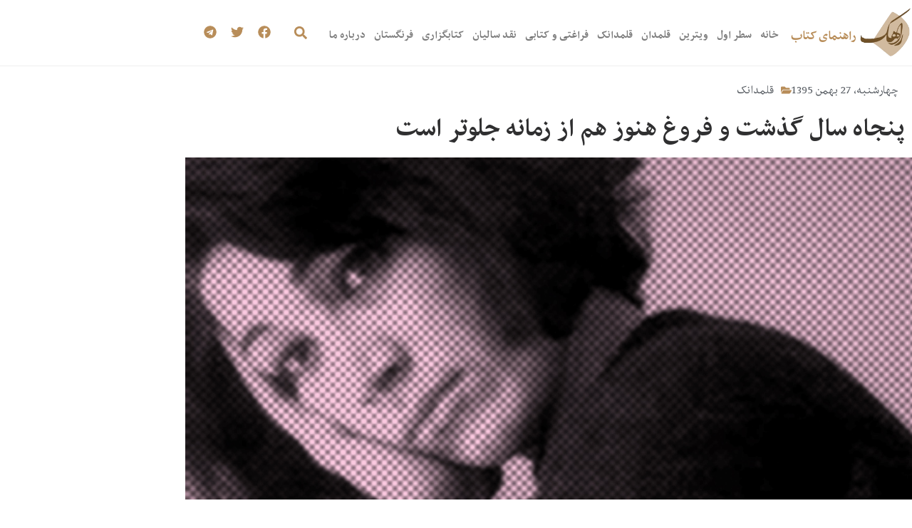

--- FILE ---
content_type: text/html; charset=UTF-8
request_url: https://raahak.com/?p=11964
body_size: 25028
content:
<!doctype html>
<html dir="rtl" lang="fa-IR">
<head>
	<meta charset="UTF-8">
	<meta name="viewport" content="width=device-width, initial-scale=1">
	<link rel="profile" href="https://gmpg.org/xfn/11">
	<title>پنجاه سال گذشت و فروغ هنوز هم از زمانه‌ جلوتر است | راهک</title>

<!-- The SEO Framework by Sybre Waaijer -->
<meta name="robots" content="max-snippet:-1,max-image-preview:standard,max-video-preview:-1" />
<link rel="canonical" href="https://raahak.com/?p=11964" />
<meta name="description" content="فاطمه امین زاده از وقتی مصاحبه اخیر درباره فروغ فرخزاد را دیده ام بهت و غم رهایم نمی کند. باور نمی کنم فروغی که در زندگی خیلی از ما یکی از تاثیرگذارترین ها بوده…" />
<meta property="og:type" content="article" />
<meta property="og:locale" content="fa_IR" />
<meta property="og:site_name" content="راهک" />
<meta property="og:title" content="پنجاه سال گذشت و فروغ هنوز هم از زمانه‌ جلوتر است" />
<meta property="og:description" content="فاطمه امین زاده از وقتی مصاحبه اخیر درباره فروغ فرخزاد را دیده ام بهت و غم رهایم نمی کند. باور نمی کنم فروغی که در زندگی خیلی از ما یکی از تاثیرگذارترین ها بوده است ۵۰ سال پس از مرگش اینطور ناقص و…" />
<meta property="og:url" content="https://raahak.com/?p=11964" />
<meta property="og:image" content="https://raahak.com/wp-content/uploads/2017/02/21.jpg" />
<meta property="og:image:width" content="702" />
<meta property="og:image:height" content="336" />
<meta property="article:published_time" content="2017-02-15T10:10:41+00:00" />
<meta property="article:modified_time" content="2017-02-15T03:02:30+00:00" />
<meta name="twitter:card" content="summary_large_image" />
<meta name="twitter:title" content="پنجاه سال گذشت و فروغ هنوز هم از زمانه‌ جلوتر است" />
<meta name="twitter:description" content="فاطمه امین زاده از وقتی مصاحبه اخیر درباره فروغ فرخزاد را دیده ام بهت و غم رهایم نمی کند. باور نمی کنم فروغی که در زندگی خیلی از ما یکی از تاثیرگذارترین ها بوده است ۵۰ سال پس از مرگش اینطور ناقص و…" />
<meta name="twitter:image" content="https://raahak.com/wp-content/uploads/2017/02/21.jpg" />
<script type="application/ld+json">{"@context":"https://schema.org","@graph":[{"@type":"WebSite","@id":"https://raahak.com/#/schema/WebSite","url":"https://raahak.com/","name":"راهک","description":"راهنمای کتاب","inLanguage":"fa-IR","potentialAction":{"@type":"SearchAction","target":{"@type":"EntryPoint","urlTemplate":"https://raahak.com/?s={search_term_string}"},"query-input":"required name=search_term_string"},"publisher":{"@type":"Organization","@id":"https://raahak.com/#/schema/Organization","name":"راهک","url":"https://raahak.com/","logo":{"@type":"ImageObject","url":"https://raahak.com/wp-content/uploads/2020/12/Logo_rahak.png","contentUrl":"https://raahak.com/wp-content/uploads/2020/12/Logo_rahak.png","width":121,"height":120}}},{"@type":"WebPage","@id":"https://raahak.com/?p=11964","url":"https://raahak.com/?p=11964","name":"پنجاه سال گذشت و فروغ هنوز هم از زمانه‌ جلوتر است | راهک","description":"فاطمه امین زاده از وقتی مصاحبه اخیر درباره فروغ فرخزاد را دیده ام بهت و غم رهایم نمی کند. باور نمی کنم فروغی که در زندگی خیلی از ما یکی از تاثیرگذارترین ها بوده…","inLanguage":"fa-IR","isPartOf":{"@id":"https://raahak.com/#/schema/WebSite"},"breadcrumb":{"@type":"BreadcrumbList","@id":"https://raahak.com/#/schema/BreadcrumbList","itemListElement":[{"@type":"ListItem","position":1,"item":"https://raahak.com/","name":"راهک"},{"@type":"ListItem","position":2,"item":"https://raahak.com/?cat=8","name":"دسته: قلمدانک"},{"@type":"ListItem","position":3,"name":"پنجاه سال گذشت و فروغ هنوز هم از زمانه‌ جلوتر است"}]},"potentialAction":{"@type":"ReadAction","target":"https://raahak.com/?p=11964"},"datePublished":"2017-02-15T10:10:41+00:00","dateModified":"2017-02-15T03:02:30+00:00","author":{"@type":"Person","@id":"https://raahak.com/#/schema/Person/d8f7ab1e120e29797c067edd8263144d","name":"Raahak"}}]}</script>
<!-- / The SEO Framework by Sybre Waaijer | 10.12ms meta | 4.78ms boot -->

<link rel="alternate" type="application/rss+xml" title="راهک &raquo; خوراک" href="https://raahak.com/?feed=rss2" />
<link rel="alternate" type="application/rss+xml" title="راهک &raquo; خوراک دیدگاه‌ها" href="https://raahak.com/?feed=comments-rss2" />
<link rel="alternate" type="application/rss+xml" title="راهک &raquo; پنجاه سال گذشت و فروغ هنوز هم از زمانه‌ جلوتر است خوراک دیدگاه‌ها" href="https://raahak.com/?feed=rss2&#038;p=11964" />
<link rel="alternate" title="oEmbed (JSON)" type="application/json+oembed" href="https://raahak.com/index.php?rest_route=%2Foembed%2F1.0%2Fembed&#038;url=https%3A%2F%2Fraahak.com%2F%3Fp%3D11964" />
<link rel="alternate" title="oEmbed (XML)" type="text/xml+oembed" href="https://raahak.com/index.php?rest_route=%2Foembed%2F1.0%2Fembed&#038;url=https%3A%2F%2Fraahak.com%2F%3Fp%3D11964&#038;format=xml" />
<style id='wp-img-auto-sizes-contain-inline-css'>
img:is([sizes=auto i],[sizes^="auto," i]){contain-intrinsic-size:3000px 1500px}
/*# sourceURL=wp-img-auto-sizes-contain-inline-css */
</style>

<style id='wp-emoji-styles-inline-css'>

	img.wp-smiley, img.emoji {
		display: inline !important;
		border: none !important;
		box-shadow: none !important;
		height: 1em !important;
		width: 1em !important;
		margin: 0 0.07em !important;
		vertical-align: -0.1em !important;
		background: none !important;
		padding: 0 !important;
	}
/*# sourceURL=wp-emoji-styles-inline-css */
</style>
<link rel='stylesheet' id='wp-block-library-rtl-css' href='https://raahak.com/wp-includes/css/dist/block-library/style-rtl.min.css?ver=36600e69eb90543aaed55d4848845aa5' media='all' />
<style id='classic-theme-styles-inline-css'>
/*! This file is auto-generated */
.wp-block-button__link{color:#fff;background-color:#32373c;border-radius:9999px;box-shadow:none;text-decoration:none;padding:calc(.667em + 2px) calc(1.333em + 2px);font-size:1.125em}.wp-block-file__button{background:#32373c;color:#fff;text-decoration:none}
/*# sourceURL=/wp-includes/css/classic-themes.min.css */
</style>
<style id='global-styles-inline-css'>
:root{--wp--preset--aspect-ratio--square: 1;--wp--preset--aspect-ratio--4-3: 4/3;--wp--preset--aspect-ratio--3-4: 3/4;--wp--preset--aspect-ratio--3-2: 3/2;--wp--preset--aspect-ratio--2-3: 2/3;--wp--preset--aspect-ratio--16-9: 16/9;--wp--preset--aspect-ratio--9-16: 9/16;--wp--preset--color--black: #000000;--wp--preset--color--cyan-bluish-gray: #abb8c3;--wp--preset--color--white: #ffffff;--wp--preset--color--pale-pink: #f78da7;--wp--preset--color--vivid-red: #cf2e2e;--wp--preset--color--luminous-vivid-orange: #ff6900;--wp--preset--color--luminous-vivid-amber: #fcb900;--wp--preset--color--light-green-cyan: #7bdcb5;--wp--preset--color--vivid-green-cyan: #00d084;--wp--preset--color--pale-cyan-blue: #8ed1fc;--wp--preset--color--vivid-cyan-blue: #0693e3;--wp--preset--color--vivid-purple: #9b51e0;--wp--preset--gradient--vivid-cyan-blue-to-vivid-purple: linear-gradient(135deg,rgb(6,147,227) 0%,rgb(155,81,224) 100%);--wp--preset--gradient--light-green-cyan-to-vivid-green-cyan: linear-gradient(135deg,rgb(122,220,180) 0%,rgb(0,208,130) 100%);--wp--preset--gradient--luminous-vivid-amber-to-luminous-vivid-orange: linear-gradient(135deg,rgb(252,185,0) 0%,rgb(255,105,0) 100%);--wp--preset--gradient--luminous-vivid-orange-to-vivid-red: linear-gradient(135deg,rgb(255,105,0) 0%,rgb(207,46,46) 100%);--wp--preset--gradient--very-light-gray-to-cyan-bluish-gray: linear-gradient(135deg,rgb(238,238,238) 0%,rgb(169,184,195) 100%);--wp--preset--gradient--cool-to-warm-spectrum: linear-gradient(135deg,rgb(74,234,220) 0%,rgb(151,120,209) 20%,rgb(207,42,186) 40%,rgb(238,44,130) 60%,rgb(251,105,98) 80%,rgb(254,248,76) 100%);--wp--preset--gradient--blush-light-purple: linear-gradient(135deg,rgb(255,206,236) 0%,rgb(152,150,240) 100%);--wp--preset--gradient--blush-bordeaux: linear-gradient(135deg,rgb(254,205,165) 0%,rgb(254,45,45) 50%,rgb(107,0,62) 100%);--wp--preset--gradient--luminous-dusk: linear-gradient(135deg,rgb(255,203,112) 0%,rgb(199,81,192) 50%,rgb(65,88,208) 100%);--wp--preset--gradient--pale-ocean: linear-gradient(135deg,rgb(255,245,203) 0%,rgb(182,227,212) 50%,rgb(51,167,181) 100%);--wp--preset--gradient--electric-grass: linear-gradient(135deg,rgb(202,248,128) 0%,rgb(113,206,126) 100%);--wp--preset--gradient--midnight: linear-gradient(135deg,rgb(2,3,129) 0%,rgb(40,116,252) 100%);--wp--preset--font-size--small: 13px;--wp--preset--font-size--medium: 20px;--wp--preset--font-size--large: 36px;--wp--preset--font-size--x-large: 42px;--wp--preset--spacing--20: 0.44rem;--wp--preset--spacing--30: 0.67rem;--wp--preset--spacing--40: 1rem;--wp--preset--spacing--50: 1.5rem;--wp--preset--spacing--60: 2.25rem;--wp--preset--spacing--70: 3.38rem;--wp--preset--spacing--80: 5.06rem;--wp--preset--shadow--natural: 6px 6px 9px rgba(0, 0, 0, 0.2);--wp--preset--shadow--deep: 12px 12px 50px rgba(0, 0, 0, 0.4);--wp--preset--shadow--sharp: 6px 6px 0px rgba(0, 0, 0, 0.2);--wp--preset--shadow--outlined: 6px 6px 0px -3px rgb(255, 255, 255), 6px 6px rgb(0, 0, 0);--wp--preset--shadow--crisp: 6px 6px 0px rgb(0, 0, 0);}:where(.is-layout-flex){gap: 0.5em;}:where(.is-layout-grid){gap: 0.5em;}body .is-layout-flex{display: flex;}.is-layout-flex{flex-wrap: wrap;align-items: center;}.is-layout-flex > :is(*, div){margin: 0;}body .is-layout-grid{display: grid;}.is-layout-grid > :is(*, div){margin: 0;}:where(.wp-block-columns.is-layout-flex){gap: 2em;}:where(.wp-block-columns.is-layout-grid){gap: 2em;}:where(.wp-block-post-template.is-layout-flex){gap: 1.25em;}:where(.wp-block-post-template.is-layout-grid){gap: 1.25em;}.has-black-color{color: var(--wp--preset--color--black) !important;}.has-cyan-bluish-gray-color{color: var(--wp--preset--color--cyan-bluish-gray) !important;}.has-white-color{color: var(--wp--preset--color--white) !important;}.has-pale-pink-color{color: var(--wp--preset--color--pale-pink) !important;}.has-vivid-red-color{color: var(--wp--preset--color--vivid-red) !important;}.has-luminous-vivid-orange-color{color: var(--wp--preset--color--luminous-vivid-orange) !important;}.has-luminous-vivid-amber-color{color: var(--wp--preset--color--luminous-vivid-amber) !important;}.has-light-green-cyan-color{color: var(--wp--preset--color--light-green-cyan) !important;}.has-vivid-green-cyan-color{color: var(--wp--preset--color--vivid-green-cyan) !important;}.has-pale-cyan-blue-color{color: var(--wp--preset--color--pale-cyan-blue) !important;}.has-vivid-cyan-blue-color{color: var(--wp--preset--color--vivid-cyan-blue) !important;}.has-vivid-purple-color{color: var(--wp--preset--color--vivid-purple) !important;}.has-black-background-color{background-color: var(--wp--preset--color--black) !important;}.has-cyan-bluish-gray-background-color{background-color: var(--wp--preset--color--cyan-bluish-gray) !important;}.has-white-background-color{background-color: var(--wp--preset--color--white) !important;}.has-pale-pink-background-color{background-color: var(--wp--preset--color--pale-pink) !important;}.has-vivid-red-background-color{background-color: var(--wp--preset--color--vivid-red) !important;}.has-luminous-vivid-orange-background-color{background-color: var(--wp--preset--color--luminous-vivid-orange) !important;}.has-luminous-vivid-amber-background-color{background-color: var(--wp--preset--color--luminous-vivid-amber) !important;}.has-light-green-cyan-background-color{background-color: var(--wp--preset--color--light-green-cyan) !important;}.has-vivid-green-cyan-background-color{background-color: var(--wp--preset--color--vivid-green-cyan) !important;}.has-pale-cyan-blue-background-color{background-color: var(--wp--preset--color--pale-cyan-blue) !important;}.has-vivid-cyan-blue-background-color{background-color: var(--wp--preset--color--vivid-cyan-blue) !important;}.has-vivid-purple-background-color{background-color: var(--wp--preset--color--vivid-purple) !important;}.has-black-border-color{border-color: var(--wp--preset--color--black) !important;}.has-cyan-bluish-gray-border-color{border-color: var(--wp--preset--color--cyan-bluish-gray) !important;}.has-white-border-color{border-color: var(--wp--preset--color--white) !important;}.has-pale-pink-border-color{border-color: var(--wp--preset--color--pale-pink) !important;}.has-vivid-red-border-color{border-color: var(--wp--preset--color--vivid-red) !important;}.has-luminous-vivid-orange-border-color{border-color: var(--wp--preset--color--luminous-vivid-orange) !important;}.has-luminous-vivid-amber-border-color{border-color: var(--wp--preset--color--luminous-vivid-amber) !important;}.has-light-green-cyan-border-color{border-color: var(--wp--preset--color--light-green-cyan) !important;}.has-vivid-green-cyan-border-color{border-color: var(--wp--preset--color--vivid-green-cyan) !important;}.has-pale-cyan-blue-border-color{border-color: var(--wp--preset--color--pale-cyan-blue) !important;}.has-vivid-cyan-blue-border-color{border-color: var(--wp--preset--color--vivid-cyan-blue) !important;}.has-vivid-purple-border-color{border-color: var(--wp--preset--color--vivid-purple) !important;}.has-vivid-cyan-blue-to-vivid-purple-gradient-background{background: var(--wp--preset--gradient--vivid-cyan-blue-to-vivid-purple) !important;}.has-light-green-cyan-to-vivid-green-cyan-gradient-background{background: var(--wp--preset--gradient--light-green-cyan-to-vivid-green-cyan) !important;}.has-luminous-vivid-amber-to-luminous-vivid-orange-gradient-background{background: var(--wp--preset--gradient--luminous-vivid-amber-to-luminous-vivid-orange) !important;}.has-luminous-vivid-orange-to-vivid-red-gradient-background{background: var(--wp--preset--gradient--luminous-vivid-orange-to-vivid-red) !important;}.has-very-light-gray-to-cyan-bluish-gray-gradient-background{background: var(--wp--preset--gradient--very-light-gray-to-cyan-bluish-gray) !important;}.has-cool-to-warm-spectrum-gradient-background{background: var(--wp--preset--gradient--cool-to-warm-spectrum) !important;}.has-blush-light-purple-gradient-background{background: var(--wp--preset--gradient--blush-light-purple) !important;}.has-blush-bordeaux-gradient-background{background: var(--wp--preset--gradient--blush-bordeaux) !important;}.has-luminous-dusk-gradient-background{background: var(--wp--preset--gradient--luminous-dusk) !important;}.has-pale-ocean-gradient-background{background: var(--wp--preset--gradient--pale-ocean) !important;}.has-electric-grass-gradient-background{background: var(--wp--preset--gradient--electric-grass) !important;}.has-midnight-gradient-background{background: var(--wp--preset--gradient--midnight) !important;}.has-small-font-size{font-size: var(--wp--preset--font-size--small) !important;}.has-medium-font-size{font-size: var(--wp--preset--font-size--medium) !important;}.has-large-font-size{font-size: var(--wp--preset--font-size--large) !important;}.has-x-large-font-size{font-size: var(--wp--preset--font-size--x-large) !important;}
:where(.wp-block-post-template.is-layout-flex){gap: 1.25em;}:where(.wp-block-post-template.is-layout-grid){gap: 1.25em;}
:where(.wp-block-term-template.is-layout-flex){gap: 1.25em;}:where(.wp-block-term-template.is-layout-grid){gap: 1.25em;}
:where(.wp-block-columns.is-layout-flex){gap: 2em;}:where(.wp-block-columns.is-layout-grid){gap: 2em;}
:root :where(.wp-block-pullquote){font-size: 1.5em;line-height: 1.6;}
/*# sourceURL=global-styles-inline-css */
</style>
<link rel='stylesheet' id='hello-elementor-css' href='https://raahak.com/wp-content/themes/hello-elementor/style.min.css?ver=2.8.1' media='all' />
<link rel='stylesheet' id='hello-elementor-theme-style-css' href='https://raahak.com/wp-content/themes/hello-elementor/theme.min.css?ver=2.8.1' media='all' />
<link rel='stylesheet' id='elementor-frontend-css' href='https://raahak.com/wp-content/plugins/elementor/assets/css/frontend.min.css?ver=3.34.4' media='all' />
<style id='elementor-frontend-inline-css'>
.elementor-16511 .elementor-element.elementor-element-d69c98b:not(.elementor-motion-effects-element-type-background) > .elementor-widget-wrap, .elementor-16511 .elementor-element.elementor-element-d69c98b > .elementor-widget-wrap > .elementor-motion-effects-container > .elementor-motion-effects-layer{background-image:url("https://raahak.com/wp-content/uploads/2017/02/21.jpg");}
/*# sourceURL=elementor-frontend-inline-css */
</style>
<link rel='stylesheet' id='elementor-post-16433-css' href='https://raahak.com/wp-content/uploads/elementor/css/post-16433.css?ver=1769794406' media='all' />
<link rel='stylesheet' id='widget-image-css' href='https://raahak.com/wp-content/plugins/elementor/assets/css/widget-image-rtl.min.css?ver=3.34.4' media='all' />
<link rel='stylesheet' id='widget-heading-css' href='https://raahak.com/wp-content/plugins/elementor/assets/css/widget-heading-rtl.min.css?ver=3.34.4' media='all' />
<link rel='stylesheet' id='widget-nav-menu-css' href='https://raahak.com/wp-content/plugins/elementor-pro/assets/css/widget-nav-menu-rtl.min.css?ver=3.34.4' media='all' />
<link rel='stylesheet' id='widget-search-form-css' href='https://raahak.com/wp-content/plugins/elementor-pro/assets/css/widget-search-form-rtl.min.css?ver=3.34.4' media='all' />
<link rel='stylesheet' id='widget-social-icons-css' href='https://raahak.com/wp-content/plugins/elementor/assets/css/widget-social-icons-rtl.min.css?ver=3.34.4' media='all' />
<link rel='stylesheet' id='e-apple-webkit-css' href='https://raahak.com/wp-content/plugins/elementor/assets/css/conditionals/apple-webkit.min.css?ver=3.34.4' media='all' />
<link rel='stylesheet' id='widget-post-info-css' href='https://raahak.com/wp-content/plugins/elementor-pro/assets/css/widget-post-info-rtl.min.css?ver=3.34.4' media='all' />
<link rel='stylesheet' id='widget-icon-list-css' href='https://raahak.com/wp-content/plugins/elementor/assets/css/widget-icon-list-rtl.min.css?ver=3.34.4' media='all' />
<link rel='stylesheet' id='widget-spacer-css' href='https://raahak.com/wp-content/plugins/elementor/assets/css/widget-spacer-rtl.min.css?ver=3.34.4' media='all' />
<link rel='stylesheet' id='widget-divider-css' href='https://raahak.com/wp-content/plugins/elementor/assets/css/widget-divider-rtl.min.css?ver=3.34.4' media='all' />
<link rel='stylesheet' id='widget-share-buttons-css' href='https://raahak.com/wp-content/plugins/elementor-pro/assets/css/widget-share-buttons-rtl.min.css?ver=3.34.4' media='all' />
<link rel='stylesheet' id='widget-posts-css' href='https://raahak.com/wp-content/plugins/elementor-pro/assets/css/widget-posts-rtl.min.css?ver=3.34.4' media='all' />
<link rel='stylesheet' id='elementor-post-16518-css' href='https://raahak.com/wp-content/uploads/elementor/css/post-16518.css?ver=1769794406' media='all' />
<link rel='stylesheet' id='elementor-post-16533-css' href='https://raahak.com/wp-content/uploads/elementor/css/post-16533.css?ver=1769794406' media='all' />
<link rel='stylesheet' id='elementor-post-16511-css' href='https://raahak.com/wp-content/uploads/elementor/css/post-16511.css?ver=1769794458' media='all' />
<link rel='stylesheet' id='elementor-gf-local-markazitext-css' href='https://raahak.com/wp-content/uploads/elementor/google-fonts/css/markazitext.css?ver=1742232796' media='all' />
<script src="https://raahak.com/wp-includes/js/jquery/jquery.min.js?ver=3.7.1" id="jquery-core-js"></script>
<script src="https://raahak.com/wp-includes/js/jquery/jquery-migrate.min.js?ver=3.4.1" id="jquery-migrate-js"></script>
<link rel="https://api.w.org/" href="https://raahak.com/index.php?rest_route=/" /><link rel="alternate" title="JSON" type="application/json" href="https://raahak.com/index.php?rest_route=/wp/v2/posts/11964" /><link rel="EditURI" type="application/rsd+xml" title="RSD" href="https://raahak.com/xmlrpc.php?rsd" />
<meta name="generator" content="Elementor 3.34.4; features: e_font_icon_svg, additional_custom_breakpoints; settings: css_print_method-external, google_font-enabled, font_display-auto">
			<style>
				.e-con.e-parent:nth-of-type(n+4):not(.e-lazyloaded):not(.e-no-lazyload),
				.e-con.e-parent:nth-of-type(n+4):not(.e-lazyloaded):not(.e-no-lazyload) * {
					background-image: none !important;
				}
				@media screen and (max-height: 1024px) {
					.e-con.e-parent:nth-of-type(n+3):not(.e-lazyloaded):not(.e-no-lazyload),
					.e-con.e-parent:nth-of-type(n+3):not(.e-lazyloaded):not(.e-no-lazyload) * {
						background-image: none !important;
					}
				}
				@media screen and (max-height: 640px) {
					.e-con.e-parent:nth-of-type(n+2):not(.e-lazyloaded):not(.e-no-lazyload),
					.e-con.e-parent:nth-of-type(n+2):not(.e-lazyloaded):not(.e-no-lazyload) * {
						background-image: none !important;
					}
				}
			</style>
			</head>
<body class="rtl wp-singular post-template-default single single-post postid-11964 single-format-standard wp-custom-logo wp-theme-hello-elementor elementor-default elementor-kit-16433 elementor-page-16511">


<a class="skip-link screen-reader-text" href="#content">پرش به محتوا</a>

		<header data-elementor-type="header" data-elementor-id="16518" class="elementor elementor-16518 elementor-location-header" data-elementor-post-type="elementor_library">
					<section class="elementor-section elementor-top-section elementor-element elementor-element-aa77543 elementor-section-boxed elementor-section-height-default elementor-section-height-default" data-id="aa77543" data-element_type="section">
						<div class="elementor-container elementor-column-gap-default">
					<div class="elementor-column elementor-col-25 elementor-top-column elementor-element elementor-element-7584b2d" data-id="7584b2d" data-element_type="column">
			<div class="elementor-widget-wrap elementor-element-populated">
						<div class="elementor-element elementor-element-7fa9cb4 elementor-widget elementor-widget-theme-site-logo elementor-widget-image" data-id="7fa9cb4" data-element_type="widget" data-widget_type="theme-site-logo.default">
				<div class="elementor-widget-container">
											<a href="https://raahak.com">
			<img width="121" height="120" src="https://raahak.com/wp-content/uploads/2020/12/Logo_rahak.png" class="attachment-full size-full wp-image-16654" alt="" />				</a>
											</div>
				</div>
					</div>
		</div>
				<div class="elementor-column elementor-col-25 elementor-top-column elementor-element elementor-element-a0d181b" data-id="a0d181b" data-element_type="column">
			<div class="elementor-widget-wrap elementor-element-populated">
						<div class="elementor-element elementor-element-4cc3432 elementor-widget elementor-widget-heading" data-id="4cc3432" data-element_type="widget" data-widget_type="heading.default">
				<div class="elementor-widget-container">
					<h2 class="elementor-heading-title elementor-size-default">راهنمای کتاب</h2>				</div>
				</div>
					</div>
		</div>
				<div class="elementor-column elementor-col-25 elementor-top-column elementor-element elementor-element-7b9a154" data-id="7b9a154" data-element_type="column">
			<div class="elementor-widget-wrap elementor-element-populated">
						<div class="elementor-element elementor-element-6107dbf elementor-nav-menu--dropdown-tablet elementor-nav-menu__text-align-aside elementor-nav-menu--toggle elementor-nav-menu--burger elementor-widget elementor-widget-nav-menu" data-id="6107dbf" data-element_type="widget" data-settings="{&quot;layout&quot;:&quot;horizontal&quot;,&quot;submenu_icon&quot;:{&quot;value&quot;:&quot;&lt;svg aria-hidden=\&quot;true\&quot; class=\&quot;e-font-icon-svg e-fas-caret-down\&quot; viewBox=\&quot;0 0 320 512\&quot; xmlns=\&quot;http:\/\/www.w3.org\/2000\/svg\&quot;&gt;&lt;path d=\&quot;M31.3 192h257.3c17.8 0 26.7 21.5 14.1 34.1L174.1 354.8c-7.8 7.8-20.5 7.8-28.3 0L17.2 226.1C4.6 213.5 13.5 192 31.3 192z\&quot;&gt;&lt;\/path&gt;&lt;\/svg&gt;&quot;,&quot;library&quot;:&quot;fa-solid&quot;},&quot;toggle&quot;:&quot;burger&quot;}" data-widget_type="nav-menu.default">
				<div class="elementor-widget-container">
								<nav aria-label="Menu" class="elementor-nav-menu--main elementor-nav-menu__container elementor-nav-menu--layout-horizontal e--pointer-underline e--animation-fade">
				<ul id="menu-1-6107dbf" class="elementor-nav-menu"><li class="menu-item menu-item-type-custom menu-item-object-custom menu-item-home menu-item-23"><a href="https://raahak.com/" class="elementor-item">خانه</a></li>
<li class="menu-item menu-item-type-taxonomy menu-item-object-category menu-item-25"><a href="https://raahak.com/?cat=2" class="elementor-item">سطر اول</a></li>
<li class="menu-item menu-item-type-taxonomy menu-item-object-category menu-item-32"><a href="https://raahak.com/?cat=7" class="elementor-item">ویترین</a></li>
<li class="menu-item menu-item-type-taxonomy menu-item-object-category menu-item-28"><a href="https://raahak.com/?cat=3" class="elementor-item">قلمدان</a></li>
<li class="menu-item menu-item-type-taxonomy menu-item-object-category current-post-ancestor current-menu-parent current-post-parent menu-item-29"><a href="https://raahak.com/?cat=8" class="elementor-item">قلمدانک</a></li>
<li class="menu-item menu-item-type-taxonomy menu-item-object-category menu-item-26"><a href="https://raahak.com/?cat=4" class="elementor-item">فراغتی و کتابی</a></li>
<li class="menu-item menu-item-type-taxonomy menu-item-object-category menu-item-31"><a href="https://raahak.com/?cat=9" class="elementor-item">نقد سالیان</a></li>
<li class="menu-item menu-item-type-taxonomy menu-item-object-category menu-item-33"><a href="https://raahak.com/?cat=5" class="elementor-item">کتابگزاری</a></li>
<li class="menu-item menu-item-type-taxonomy menu-item-object-category menu-item-27"><a href="https://raahak.com/?cat=6" class="elementor-item">فرنگستان</a></li>
<li class="menu-item menu-item-type-post_type menu-item-object-page menu-item-172"><a href="https://raahak.com/?page_id=169" class="elementor-item">درباره ما</a></li>
</ul>			</nav>
					<div class="elementor-menu-toggle" role="button" tabindex="0" aria-label="Menu Toggle" aria-expanded="false">
			<svg aria-hidden="true" role="presentation" class="elementor-menu-toggle__icon--open e-font-icon-svg e-eicon-menu-bar" viewBox="0 0 1000 1000" xmlns="http://www.w3.org/2000/svg"><path d="M104 333H896C929 333 958 304 958 271S929 208 896 208H104C71 208 42 237 42 271S71 333 104 333ZM104 583H896C929 583 958 554 958 521S929 458 896 458H104C71 458 42 487 42 521S71 583 104 583ZM104 833H896C929 833 958 804 958 771S929 708 896 708H104C71 708 42 737 42 771S71 833 104 833Z"></path></svg><svg aria-hidden="true" role="presentation" class="elementor-menu-toggle__icon--close e-font-icon-svg e-eicon-close" viewBox="0 0 1000 1000" xmlns="http://www.w3.org/2000/svg"><path d="M742 167L500 408 258 167C246 154 233 150 217 150 196 150 179 158 167 167 154 179 150 196 150 212 150 229 154 242 171 254L408 500 167 742C138 771 138 800 167 829 196 858 225 858 254 829L496 587 738 829C750 842 767 846 783 846 800 846 817 842 829 829 842 817 846 804 846 783 846 767 842 750 829 737L588 500 833 258C863 229 863 200 833 171 804 137 775 137 742 167Z"></path></svg>		</div>
					<nav class="elementor-nav-menu--dropdown elementor-nav-menu__container" aria-hidden="true">
				<ul id="menu-2-6107dbf" class="elementor-nav-menu"><li class="menu-item menu-item-type-custom menu-item-object-custom menu-item-home menu-item-23"><a href="https://raahak.com/" class="elementor-item" tabindex="-1">خانه</a></li>
<li class="menu-item menu-item-type-taxonomy menu-item-object-category menu-item-25"><a href="https://raahak.com/?cat=2" class="elementor-item" tabindex="-1">سطر اول</a></li>
<li class="menu-item menu-item-type-taxonomy menu-item-object-category menu-item-32"><a href="https://raahak.com/?cat=7" class="elementor-item" tabindex="-1">ویترین</a></li>
<li class="menu-item menu-item-type-taxonomy menu-item-object-category menu-item-28"><a href="https://raahak.com/?cat=3" class="elementor-item" tabindex="-1">قلمدان</a></li>
<li class="menu-item menu-item-type-taxonomy menu-item-object-category current-post-ancestor current-menu-parent current-post-parent menu-item-29"><a href="https://raahak.com/?cat=8" class="elementor-item" tabindex="-1">قلمدانک</a></li>
<li class="menu-item menu-item-type-taxonomy menu-item-object-category menu-item-26"><a href="https://raahak.com/?cat=4" class="elementor-item" tabindex="-1">فراغتی و کتابی</a></li>
<li class="menu-item menu-item-type-taxonomy menu-item-object-category menu-item-31"><a href="https://raahak.com/?cat=9" class="elementor-item" tabindex="-1">نقد سالیان</a></li>
<li class="menu-item menu-item-type-taxonomy menu-item-object-category menu-item-33"><a href="https://raahak.com/?cat=5" class="elementor-item" tabindex="-1">کتابگزاری</a></li>
<li class="menu-item menu-item-type-taxonomy menu-item-object-category menu-item-27"><a href="https://raahak.com/?cat=6" class="elementor-item" tabindex="-1">فرنگستان</a></li>
<li class="menu-item menu-item-type-post_type menu-item-object-page menu-item-172"><a href="https://raahak.com/?page_id=169" class="elementor-item" tabindex="-1">درباره ما</a></li>
</ul>			</nav>
						</div>
				</div>
					</div>
		</div>
				<div class="elementor-column elementor-col-25 elementor-top-column elementor-element elementor-element-903deb8" data-id="903deb8" data-element_type="column">
			<div class="elementor-widget-wrap elementor-element-populated">
						<div class="elementor-element elementor-element-d850ec7 elementor-search-form--skin-full_screen elementor-widget__width-auto elementor-widget elementor-widget-search-form" data-id="d850ec7" data-element_type="widget" data-settings="{&quot;skin&quot;:&quot;full_screen&quot;}" data-widget_type="search-form.default">
				<div class="elementor-widget-container">
							<search role="search">
			<form class="elementor-search-form" action="https://raahak.com" method="get">
												<div class="elementor-search-form__toggle" role="button" tabindex="0" aria-label="Search">
					<div class="e-font-icon-svg-container"><svg aria-hidden="true" class="e-font-icon-svg e-fas-search" viewBox="0 0 512 512" xmlns="http://www.w3.org/2000/svg"><path d="M505 442.7L405.3 343c-4.5-4.5-10.6-7-17-7H372c27.6-35.3 44-79.7 44-128C416 93.1 322.9 0 208 0S0 93.1 0 208s93.1 208 208 208c48.3 0 92.7-16.4 128-44v16.3c0 6.4 2.5 12.5 7 17l99.7 99.7c9.4 9.4 24.6 9.4 33.9 0l28.3-28.3c9.4-9.4 9.4-24.6.1-34zM208 336c-70.7 0-128-57.2-128-128 0-70.7 57.2-128 128-128 70.7 0 128 57.2 128 128 0 70.7-57.2 128-128 128z"></path></svg></div>				</div>
								<div class="elementor-search-form__container">
					<label class="elementor-screen-only" for="elementor-search-form-d850ec7">Search</label>

					
					<input id="elementor-search-form-d850ec7" placeholder="جستجو..." class="elementor-search-form__input" type="search" name="s" value="">
					
					
										<div class="dialog-lightbox-close-button dialog-close-button" role="button" tabindex="0" aria-label="Close this search box.">
						<svg aria-hidden="true" class="e-font-icon-svg e-eicon-close" viewBox="0 0 1000 1000" xmlns="http://www.w3.org/2000/svg"><path d="M742 167L500 408 258 167C246 154 233 150 217 150 196 150 179 158 167 167 154 179 150 196 150 212 150 229 154 242 171 254L408 500 167 742C138 771 138 800 167 829 196 858 225 858 254 829L496 587 738 829C750 842 767 846 783 846 800 846 817 842 829 829 842 817 846 804 846 783 846 767 842 750 829 737L588 500 833 258C863 229 863 200 833 171 804 137 775 137 742 167Z"></path></svg>					</div>
									</div>
			</form>
		</search>
						</div>
				</div>
				<div class="elementor-element elementor-element-294ead0 elementor-shape-circle elementor-widget__width-auto e-grid-align-left elementor-grid-0 elementor-widget elementor-widget-social-icons" data-id="294ead0" data-element_type="widget" data-widget_type="social-icons.default">
				<div class="elementor-widget-container">
							<div class="elementor-social-icons-wrapper elementor-grid" role="list">
							<span class="elementor-grid-item" role="listitem">
					<a class="elementor-icon elementor-social-icon elementor-social-icon-facebook elementor-repeater-item-3316ab4" href="https://www.facebook.com/raahakreview/" target="_blank">
						<span class="elementor-screen-only">Facebook</span>
						<svg aria-hidden="true" class="e-font-icon-svg e-fab-facebook" viewBox="0 0 512 512" xmlns="http://www.w3.org/2000/svg"><path d="M504 256C504 119 393 8 256 8S8 119 8 256c0 123.78 90.69 226.38 209.25 245V327.69h-63V256h63v-54.64c0-62.15 37-96.48 93.67-96.48 27.14 0 55.52 4.84 55.52 4.84v61h-31.28c-30.8 0-40.41 19.12-40.41 38.73V256h68.78l-11 71.69h-57.78V501C413.31 482.38 504 379.78 504 256z"></path></svg>					</a>
				</span>
							<span class="elementor-grid-item" role="listitem">
					<a class="elementor-icon elementor-social-icon elementor-social-icon-twitter elementor-repeater-item-9249e05" href="https://twitter.com/Raahak" target="_blank">
						<span class="elementor-screen-only">Twitter</span>
						<svg aria-hidden="true" class="e-font-icon-svg e-fab-twitter" viewBox="0 0 512 512" xmlns="http://www.w3.org/2000/svg"><path d="M459.37 151.716c.325 4.548.325 9.097.325 13.645 0 138.72-105.583 298.558-298.558 298.558-59.452 0-114.68-17.219-161.137-47.106 8.447.974 16.568 1.299 25.34 1.299 49.055 0 94.213-16.568 130.274-44.832-46.132-.975-84.792-31.188-98.112-72.772 6.498.974 12.995 1.624 19.818 1.624 9.421 0 18.843-1.3 27.614-3.573-48.081-9.747-84.143-51.98-84.143-102.985v-1.299c13.969 7.797 30.214 12.67 47.431 13.319-28.264-18.843-46.781-51.005-46.781-87.391 0-19.492 5.197-37.36 14.294-52.954 51.655 63.675 129.3 105.258 216.365 109.807-1.624-7.797-2.599-15.918-2.599-24.04 0-57.828 46.782-104.934 104.934-104.934 30.213 0 57.502 12.67 76.67 33.137 23.715-4.548 46.456-13.32 66.599-25.34-7.798 24.366-24.366 44.833-46.132 57.827 21.117-2.273 41.584-8.122 60.426-16.243-14.292 20.791-32.161 39.308-52.628 54.253z"></path></svg>					</a>
				</span>
							<span class="elementor-grid-item" role="listitem">
					<a class="elementor-icon elementor-social-icon elementor-social-icon-telegram elementor-repeater-item-bd9d26e" href="https://telegram.me/raahak" target="_blank">
						<span class="elementor-screen-only">Telegram</span>
						<svg aria-hidden="true" class="e-font-icon-svg e-fab-telegram" viewBox="0 0 496 512" xmlns="http://www.w3.org/2000/svg"><path d="M248 8C111 8 0 119 0 256s111 248 248 248 248-111 248-248S385 8 248 8zm121.8 169.9l-40.7 191.8c-3 13.6-11.1 16.9-22.4 10.5l-62-45.7-29.9 28.8c-3.3 3.3-6.1 6.1-12.5 6.1l4.4-63.1 114.9-103.8c5-4.4-1.1-6.9-7.7-2.5l-142 89.4-61.2-19.1c-13.3-4.2-13.6-13.3 2.8-19.7l239.1-92.2c11.1-4 20.8 2.7 17.2 19.5z"></path></svg>					</a>
				</span>
					</div>
						</div>
				</div>
					</div>
		</div>
					</div>
		</section>
				</header>
				<div data-elementor-type="single-post" data-elementor-id="16511" class="elementor elementor-16511 elementor-location-single post-11964 post type-post status-publish format-standard has-post-thumbnail hentry category-8 tag-840 tag-6028 tag-265" data-elementor-post-type="elementor_library">
					<section class="elementor-section elementor-top-section elementor-element elementor-element-b855d36 elementor-section-boxed elementor-section-height-default elementor-section-height-default" data-id="b855d36" data-element_type="section">
						<div class="elementor-container elementor-column-gap-default">
					<div class="elementor-column elementor-col-100 elementor-top-column elementor-element elementor-element-c04aaa0" data-id="c04aaa0" data-element_type="column">
			<div class="elementor-widget-wrap elementor-element-populated">
						<div class="elementor-element elementor-element-9f37ba7 elementor-widget elementor-widget-post-info" data-id="9f37ba7" data-element_type="widget" data-widget_type="post-info.default">
				<div class="elementor-widget-container">
							<ul class="elementor-inline-items elementor-icon-list-items elementor-post-info">
								<li class="elementor-icon-list-item elementor-repeater-item-9c6e2d3 elementor-inline-item" itemprop="datePublished">
						<a href="https://raahak.com/?m=20170215">
														<span class="elementor-icon-list-text elementor-post-info__item elementor-post-info__item--type-date">
										<time>چهارشنبه، 27 بهمن 1395</time>					</span>
									</a>
				</li>
				<li class="elementor-icon-list-item elementor-repeater-item-88e64d3 elementor-inline-item" itemprop="about">
										<span class="elementor-icon-list-icon">
								<svg aria-hidden="true" class="e-font-icon-svg e-fas-folder-open" viewBox="0 0 576 512" xmlns="http://www.w3.org/2000/svg"><path d="M572.694 292.093L500.27 416.248A63.997 63.997 0 0 1 444.989 448H45.025c-18.523 0-30.064-20.093-20.731-36.093l72.424-124.155A64 64 0 0 1 152 256h399.964c18.523 0 30.064 20.093 20.73 36.093zM152 224h328v-48c0-26.51-21.49-48-48-48H272l-64-64H48C21.49 64 0 85.49 0 112v278.046l69.077-118.418C86.214 242.25 117.989 224 152 224z"></path></svg>							</span>
									<span class="elementor-icon-list-text elementor-post-info__item elementor-post-info__item--type-terms">
										<span class="elementor-post-info__terms-list">
				<a href="https://raahak.com/?cat=8" class="elementor-post-info__terms-list-item">قلمدانک</a>				</span>
					</span>
								</li>
				</ul>
						</div>
				</div>
				<div class="elementor-element elementor-element-8d4fcee elementor-widget elementor-widget-theme-post-title elementor-page-title elementor-widget-heading" data-id="8d4fcee" data-element_type="widget" data-widget_type="theme-post-title.default">
				<div class="elementor-widget-container">
					<h1 class="elementor-heading-title elementor-size-default">پنجاه سال گذشت و فروغ هنوز هم از زمانه‌ جلوتر است</h1>				</div>
				</div>
					</div>
		</div>
					</div>
		</section>
				<section class="elementor-section elementor-top-section elementor-element elementor-element-0cc9dab elementor-section-boxed elementor-section-height-default elementor-section-height-default" data-id="0cc9dab" data-element_type="section">
						<div class="elementor-container elementor-column-gap-default">
					<div class="elementor-column elementor-col-100 elementor-top-column elementor-element elementor-element-d69c98b" data-id="d69c98b" data-element_type="column" data-settings="{&quot;background_background&quot;:&quot;classic&quot;}">
			<div class="elementor-widget-wrap elementor-element-populated">
					<div class="elementor-background-overlay"></div>
						<div class="elementor-element elementor-element-b30336e elementor-widget elementor-widget-spacer" data-id="b30336e" data-element_type="widget" data-widget_type="spacer.default">
				<div class="elementor-widget-container">
							<div class="elementor-spacer">
			<div class="elementor-spacer-inner"></div>
		</div>
						</div>
				</div>
					</div>
		</div>
					</div>
		</section>
				<section class="elementor-section elementor-top-section elementor-element elementor-element-b46ed45 elementor-section-boxed elementor-section-height-default elementor-section-height-default" data-id="b46ed45" data-element_type="section">
						<div class="elementor-container elementor-column-gap-default">
					<div class="elementor-column elementor-col-50 elementor-top-column elementor-element elementor-element-aa1f124" data-id="aa1f124" data-element_type="column">
			<div class="elementor-widget-wrap elementor-element-populated">
						<div class="elementor-element elementor-element-0b1334c elementor-widget elementor-widget-theme-post-content" data-id="0b1334c" data-element_type="widget" data-widget_type="theme-post-content.default">
				<div class="elementor-widget-container">
					<p><a href="https://www.facebook.com/fatemeh.aminzadeh.1/posts/10154509940853577">فاطمه امین زاده</a></p>
<p>از وقتی مصاحبه اخیر درباره فروغ فرخزاد را دیده ام بهت و غم رهایم نمی کند. باور نمی کنم فروغی که در زندگی خیلی از ما یکی از تاثیرگذارترین ها بوده است ۵۰ سال پس ا<span class="text_exposed_show">ز مرگش اینطور ناقص و سطحی سوژه قصه پردازی شود. این روزها طوری به زندگی و شعر فروغ نگاه می کنند انگار می خواهند از دل آن عاشق بودن، عاشقانه دیدن و عاشقانه گفتن هم مردی ارزشمند و والا جستجو کنند که لابد فروغ هر چه از شعر و شعور دارد را هم مدیون آن معشوق باید باشد. </span></p>
<p><span class="text_exposed_show">از اصل چه اهمیتی دارد که معشوق فروغ فرخزاد که بوده و دارای چه خصوصیاتی است؟ معشوق فروغ هر کسی که باشد باید برای فکر و شعور و نقش اجتماعی اش جدا از عشق فروغ شناخته شود. اما ارزش کدام عشق و شعر عاشقانه ای را با شناسایی معشوق می سنجند؟</span></p>
<p><span class="text_exposed_show">این عاشق است که جسارت و شجاعت عاشق بودن و عاشقانه دیدن را فراتر از معادلات روزمره زندگی پیدا می کند. این فروغ است که از آن نگاه و شعله های عاشقانه درونش که منحصر به زندگی فردی اش هم نیست، برای شعرش و بیانش الهام می گیرد و به تمام کلیشه های جنسیتی و طبقاتی اطرافش بی اعتناست. این فروغ است که برای بسیاری از زنان نسل من از زنی می گوید که میخواهد منفعل نباشد و در کشف و شهود خودش از زندگی و انسان و عشق شجاعانه و عاملانه قدم بردارد.</span></p>
<p><span class="text_exposed_show">فروغ شاعر چند عاشقانه سطحی نبوده است که حالا اینطور به سلاخی زندگی فردی اش نشسته اند. فروغ زنی است که با تمام کلیشه ها و تحمیل های جامعه اطرافش جنگیده است و تسلیم تعاریف سنتی یا ظواهر مدرن نشده است تا خودش باشد تا خودش را پیدا کند تا خودش را بیان کند. فروغ زن تسلیم ناپذیری است که در برابر تلخی های زندگی اش تسلیم نشده و تا آخرین لحظه حیاتش در حال مبارزه بوده است. فروغ محصول یک بستر حاضر و آماده برای فروغ شدنش نبوده بلکه خشت به خشت تکاملش را در زندگی و شعرش با پرسشگری و سرکشی و عصیان به دست آورده است.</span></p>
<p><span class="text_exposed_show">اما مگر می شود فروغ بود و ناامید نشد؟ مگر می شود فروغ بود و افسرده نشد؟ مگر می شود فروغی که به آنچنان درک ظریف، عمیق و انسانی ای از زندگی رسیده است در میان آنهمه دروغ، دورویی و تظاهر اطرافش احساس غم و غربت و تنهایی نکند؟ مگر می شود فروغ بود و نسبت به ظلم، فقر، بی عدالتی، مردسالاری و سایر زشتی های جامعه اطراف بی تفاوت بود و غمگین نشد؟</span></p>
<p><span class="text_exposed_show">این تنزل دادن دردهای عمیق انسانی فروغ به یک رابطه عاشقانه با بالا و پایین های فصلی متداول، غم انگیزترین نوع سلاخی زندگی انسانی مثل فروغ است. این یک نگاه مردسالارانه سنتی و بیرحم است که می خواهد فروغ را هم زنی طبیعی، ساده و سطحی معرفی کند و در قالب کلیشه رایج زن که موجودی است مغلوب بالا و پایین شدن های احساسی زنانه و مادرانه بگنجاند.</span></p>
<p><span class="text_exposed_show">و می شود فروغ باشی و جامعه اطرافت حتی پس از ۵۰۰ سال این میزان با تو بیگانه باشد و در خلوتت یا شعرت گاهی خسته و ناامید نشوی و آرزوی مرگ نکنی؟</span></p>
<p><span class="text_exposed_show">آنهم فروغی که هنوز ۵۰ سال پس از مرگش هم از زمانه جلوتر است…</span></p>
				</div>
				</div>
				<div class="elementor-element elementor-element-7a43c9e elementor-widget elementor-widget-heading" data-id="7a43c9e" data-element_type="widget" data-widget_type="heading.default">
				<div class="elementor-widget-container">
					<h2 class="elementor-heading-title elementor-size-default"><a href="https://raahak.com/?tag=%d8%a7%d8%a8%d8%b1%d8%a7%d9%87%db%8c%d9%85-%da%af%d9%84%d8%b3%d8%aa%d8%a7%d9%86" rel="tag">ابراهیم گلستان</a> / <a href="https://raahak.com/?tag=%d9%81%d8%a7%d8%b7%d9%85%d9%87-%d8%a7%d9%85%db%8c%d9%86-%d8%b2%d8%a7%d8%af%d9%87" rel="tag">فاطمه امین زاده</a> / <a href="https://raahak.com/?tag=%d9%81%d8%b1%d9%88%d8%ba-%d9%81%d8%b1%d8%ae%d8%b2%d8%a7%d8%af" rel="tag">فروغ فرخزاد</a></h2>				</div>
				</div>
				<div class="elementor-element elementor-element-9e2b1b3 elementor-widget-divider--view-line_text elementor-widget-divider--element-align-center elementor-widget elementor-widget-divider" data-id="9e2b1b3" data-element_type="widget" data-widget_type="divider.default">
				<div class="elementor-widget-container">
							<div class="elementor-divider">
			<span class="elementor-divider-separator">
							<span class="elementor-divider__text elementor-divider__element">
				همرسانی کنید:				</span>
						</span>
		</div>
						</div>
				</div>
				<div class="elementor-element elementor-element-6511f2b elementor-share-buttons--view-icon elementor-share-buttons--skin-flat elementor-share-buttons--color-custom elementor-share-buttons--shape-square elementor-grid-0 elementor-widget elementor-widget-share-buttons" data-id="6511f2b" data-element_type="widget" data-widget_type="share-buttons.default">
				<div class="elementor-widget-container">
							<div class="elementor-grid" role="list">
								<div class="elementor-grid-item" role="listitem">
						<div class="elementor-share-btn elementor-share-btn_facebook" role="button" tabindex="0" aria-label="به اشتراک گذاری بر روی facebook">
															<span class="elementor-share-btn__icon">
								<svg aria-hidden="true" class="e-font-icon-svg e-fab-facebook" viewBox="0 0 512 512" xmlns="http://www.w3.org/2000/svg"><path d="M504 256C504 119 393 8 256 8S8 119 8 256c0 123.78 90.69 226.38 209.25 245V327.69h-63V256h63v-54.64c0-62.15 37-96.48 93.67-96.48 27.14 0 55.52 4.84 55.52 4.84v61h-31.28c-30.8 0-40.41 19.12-40.41 38.73V256h68.78l-11 71.69h-57.78V501C413.31 482.38 504 379.78 504 256z"></path></svg>							</span>
																				</div>
					</div>
									<div class="elementor-grid-item" role="listitem">
						<div class="elementor-share-btn elementor-share-btn_twitter" role="button" tabindex="0" aria-label="به اشتراک گذاری بر روی twitter">
															<span class="elementor-share-btn__icon">
								<svg aria-hidden="true" class="e-font-icon-svg e-fab-twitter" viewBox="0 0 512 512" xmlns="http://www.w3.org/2000/svg"><path d="M459.37 151.716c.325 4.548.325 9.097.325 13.645 0 138.72-105.583 298.558-298.558 298.558-59.452 0-114.68-17.219-161.137-47.106 8.447.974 16.568 1.299 25.34 1.299 49.055 0 94.213-16.568 130.274-44.832-46.132-.975-84.792-31.188-98.112-72.772 6.498.974 12.995 1.624 19.818 1.624 9.421 0 18.843-1.3 27.614-3.573-48.081-9.747-84.143-51.98-84.143-102.985v-1.299c13.969 7.797 30.214 12.67 47.431 13.319-28.264-18.843-46.781-51.005-46.781-87.391 0-19.492 5.197-37.36 14.294-52.954 51.655 63.675 129.3 105.258 216.365 109.807-1.624-7.797-2.599-15.918-2.599-24.04 0-57.828 46.782-104.934 104.934-104.934 30.213 0 57.502 12.67 76.67 33.137 23.715-4.548 46.456-13.32 66.599-25.34-7.798 24.366-24.366 44.833-46.132 57.827 21.117-2.273 41.584-8.122 60.426-16.243-14.292 20.791-32.161 39.308-52.628 54.253z"></path></svg>							</span>
																				</div>
					</div>
									<div class="elementor-grid-item" role="listitem">
						<div class="elementor-share-btn elementor-share-btn_telegram" role="button" tabindex="0" aria-label="به اشتراک گذاری بر روی telegram">
															<span class="elementor-share-btn__icon">
								<svg aria-hidden="true" class="e-font-icon-svg e-fab-telegram" viewBox="0 0 496 512" xmlns="http://www.w3.org/2000/svg"><path d="M248 8C111 8 0 119 0 256s111 248 248 248 248-111 248-248S385 8 248 8zm121.8 169.9l-40.7 191.8c-3 13.6-11.1 16.9-22.4 10.5l-62-45.7-29.9 28.8c-3.3 3.3-6.1 6.1-12.5 6.1l4.4-63.1 114.9-103.8c5-4.4-1.1-6.9-7.7-2.5l-142 89.4-61.2-19.1c-13.3-4.2-13.6-13.3 2.8-19.7l239.1-92.2c11.1-4 20.8 2.7 17.2 19.5z"></path></svg>							</span>
																				</div>
					</div>
									<div class="elementor-grid-item" role="listitem">
						<div class="elementor-share-btn elementor-share-btn_whatsapp" role="button" tabindex="0" aria-label="به اشتراک گذاری بر روی whatsapp">
															<span class="elementor-share-btn__icon">
								<svg aria-hidden="true" class="e-font-icon-svg e-fab-whatsapp" viewBox="0 0 448 512" xmlns="http://www.w3.org/2000/svg"><path d="M380.9 97.1C339 55.1 283.2 32 223.9 32c-122.4 0-222 99.6-222 222 0 39.1 10.2 77.3 29.6 111L0 480l117.7-30.9c32.4 17.7 68.9 27 106.1 27h.1c122.3 0 224.1-99.6 224.1-222 0-59.3-25.2-115-67.1-157zm-157 341.6c-33.2 0-65.7-8.9-94-25.7l-6.7-4-69.8 18.3L72 359.2l-4.4-7c-18.5-29.4-28.2-63.3-28.2-98.2 0-101.7 82.8-184.5 184.6-184.5 49.3 0 95.6 19.2 130.4 54.1 34.8 34.9 56.2 81.2 56.1 130.5 0 101.8-84.9 184.6-186.6 184.6zm101.2-138.2c-5.5-2.8-32.8-16.2-37.9-18-5.1-1.9-8.8-2.8-12.5 2.8-3.7 5.6-14.3 18-17.6 21.8-3.2 3.7-6.5 4.2-12 1.4-32.6-16.3-54-29.1-75.5-66-5.7-9.8 5.7-9.1 16.3-30.3 1.8-3.7.9-6.9-.5-9.7-1.4-2.8-12.5-30.1-17.1-41.2-4.5-10.8-9.1-9.3-12.5-9.5-3.2-.2-6.9-.2-10.6-.2-3.7 0-9.7 1.4-14.8 6.9-5.1 5.6-19.4 19-19.4 46.3 0 27.3 19.9 53.7 22.6 57.4 2.8 3.7 39.1 59.7 94.8 83.8 35.2 15.2 49 16.5 66.6 13.9 10.7-1.6 32.8-13.4 37.4-26.4 4.6-13 4.6-24.1 3.2-26.4-1.3-2.5-5-3.9-10.5-6.6z"></path></svg>							</span>
																				</div>
					</div>
									<div class="elementor-grid-item" role="listitem">
						<div class="elementor-share-btn elementor-share-btn_email" role="button" tabindex="0" aria-label="به اشتراک گذاری بر روی email">
															<span class="elementor-share-btn__icon">
								<svg aria-hidden="true" class="e-font-icon-svg e-fas-envelope" viewBox="0 0 512 512" xmlns="http://www.w3.org/2000/svg"><path d="M502.3 190.8c3.9-3.1 9.7-.2 9.7 4.7V400c0 26.5-21.5 48-48 48H48c-26.5 0-48-21.5-48-48V195.6c0-5 5.7-7.8 9.7-4.7 22.4 17.4 52.1 39.5 154.1 113.6 21.1 15.4 56.7 47.8 92.2 47.6 35.7.3 72-32.8 92.3-47.6 102-74.1 131.6-96.3 154-113.7zM256 320c23.2.4 56.6-29.2 73.4-41.4 132.7-96.3 142.8-104.7 173.4-128.7 5.8-4.5 9.2-11.5 9.2-18.9v-19c0-26.5-21.5-48-48-48H48C21.5 64 0 85.5 0 112v19c0 7.4 3.4 14.3 9.2 18.9 30.6 23.9 40.7 32.4 173.4 128.7 16.8 12.2 50.2 41.8 73.4 41.4z"></path></svg>							</span>
																				</div>
					</div>
									<div class="elementor-grid-item" role="listitem">
						<div class="elementor-share-btn elementor-share-btn_print" role="button" tabindex="0" aria-label="به اشتراک گذاری بر روی print">
															<span class="elementor-share-btn__icon">
								<svg aria-hidden="true" class="e-font-icon-svg e-fas-print" viewBox="0 0 512 512" xmlns="http://www.w3.org/2000/svg"><path d="M448 192V77.25c0-8.49-3.37-16.62-9.37-22.63L393.37 9.37c-6-6-14.14-9.37-22.63-9.37H96C78.33 0 64 14.33 64 32v160c-35.35 0-64 28.65-64 64v112c0 8.84 7.16 16 16 16h48v96c0 17.67 14.33 32 32 32h320c17.67 0 32-14.33 32-32v-96h48c8.84 0 16-7.16 16-16V256c0-35.35-28.65-64-64-64zm-64 256H128v-96h256v96zm0-224H128V64h192v48c0 8.84 7.16 16 16 16h48v96zm48 72c-13.25 0-24-10.75-24-24 0-13.26 10.75-24 24-24s24 10.74 24 24c0 13.25-10.75 24-24 24z"></path></svg>							</span>
																				</div>
					</div>
						</div>
						</div>
				</div>
					</div>
		</div>
				<div class="elementor-column elementor-col-50 elementor-top-column elementor-element elementor-element-f990f24" data-id="f990f24" data-element_type="column">
			<div class="elementor-widget-wrap elementor-element-populated">
						<div class="elementor-element elementor-element-11635d2 elementor-widget elementor-widget-heading" data-id="11635d2" data-element_type="widget" data-widget_type="heading.default">
				<div class="elementor-widget-container">
					<h2 class="elementor-heading-title elementor-size-default">آخرین مطالب</h2>				</div>
				</div>
				<div class="elementor-element elementor-element-e05f580 elementor-grid-1 elementor-posts--thumbnail-right elementor-grid-tablet-2 elementor-grid-mobile-1 elementor-widget elementor-widget-posts" data-id="e05f580" data-element_type="widget" data-settings="{&quot;classic_columns&quot;:&quot;1&quot;,&quot;classic_row_gap&quot;:{&quot;unit&quot;:&quot;px&quot;,&quot;size&quot;:20,&quot;sizes&quot;:[]},&quot;classic_columns_tablet&quot;:&quot;2&quot;,&quot;classic_columns_mobile&quot;:&quot;1&quot;,&quot;classic_row_gap_tablet&quot;:{&quot;unit&quot;:&quot;px&quot;,&quot;size&quot;:&quot;&quot;,&quot;sizes&quot;:[]},&quot;classic_row_gap_mobile&quot;:{&quot;unit&quot;:&quot;px&quot;,&quot;size&quot;:&quot;&quot;,&quot;sizes&quot;:[]}}" data-widget_type="posts.classic">
				<div class="elementor-widget-container">
							<div class="elementor-posts-container elementor-posts elementor-posts--skin-classic elementor-grid" role="list">
				<article class="elementor-post elementor-grid-item post-18877 post type-post status-publish format-standard has-post-thumbnail hentry category-2" role="listitem">
				<a class="elementor-post__thumbnail__link" href="https://raahak.com/?p=18877" tabindex="-1" >
			<div class="elementor-post__thumbnail"><img fetchpriority="high" width="768" height="346" src="https://raahak.com/wp-content/uploads/2026/01/شکار-شیر-768x346.png" class="attachment-medium_large size-medium_large wp-image-18879" alt="" /></div>
		</a>
				<div class="elementor-post__text">
				<h3 class="elementor-post__title">
			<a href="https://raahak.com/?p=18877" >
				فرّ ایران کجا ست؟ راه نجات آنجا ست			</a>
		</h3>
				</div>
				</article>
				<article class="elementor-post elementor-grid-item post-18838 post type-post status-publish format-standard has-post-thumbnail hentry category-2" role="listitem">
				<a class="elementor-post__thumbnail__link" href="https://raahak.com/?p=18838" tabindex="-1" >
			<div class="elementor-post__thumbnail"><img width="768" height="488" src="https://raahak.com/wp-content/uploads/2025/12/بهرام-بیضایی-768x488.jpg" class="attachment-medium_large size-medium_large wp-image-18839" alt="" /></div>
		</a>
				<div class="elementor-post__text">
				<h3 class="elementor-post__title">
			<a href="https://raahak.com/?p=18838" >
				بهرام بیضایی به تهران نرسید			</a>
		</h3>
				</div>
				</article>
				<article class="elementor-post elementor-grid-item post-18825 post type-post status-publish format-standard has-post-thumbnail hentry category-2 tag-7759 tag-6284 tag-7545" role="listitem">
				<a class="elementor-post__thumbnail__link" href="https://raahak.com/?p=18825" tabindex="-1" >
			<div class="elementor-post__thumbnail"><img loading="lazy" width="768" height="463" src="https://raahak.com/wp-content/uploads/2025/12/ترانه-768x463.jpg" class="attachment-medium_large size-medium_large wp-image-18826" alt="" /></div>
		</a>
				<div class="elementor-post__text">
				<h3 class="elementor-post__title">
			<a href="https://raahak.com/?p=18825" >
				کلمات			</a>
		</h3>
				</div>
				</article>
				<article class="elementor-post elementor-grid-item post-18778 post type-post status-publish format-standard has-post-thumbnail hentry category-2 tag-4075 tag-2900 tag-31 tag-118 tag-1035 tag-60" role="listitem">
				<a class="elementor-post__thumbnail__link" href="https://raahak.com/?p=18778" tabindex="-1" >
			<div class="elementor-post__thumbnail"><img loading="lazy" width="705" height="470" src="https://raahak.com/wp-content/uploads/2025/12/شب-کامران-فانی.jpg" class="attachment-medium_large size-medium_large wp-image-18779" alt="" /></div>
		</a>
				<div class="elementor-post__text">
				<h3 class="elementor-post__title">
			<a href="https://raahak.com/?p=18778" >
				کامران فانی؛ نظم بخشیدن به حافظه قومی			</a>
		</h3>
				</div>
				</article>
				<article class="elementor-post elementor-grid-item post-18710 post type-post status-publish format-standard has-post-thumbnail hentry category-2 tag-4509 tag-1014 tag-2700 tag-478 tag-1683" role="listitem">
				<a class="elementor-post__thumbnail__link" href="https://raahak.com/?p=18710" tabindex="-1" >
			<div class="elementor-post__thumbnail"><img loading="lazy" width="768" height="421" src="https://raahak.com/wp-content/uploads/2025/12/Screenshot-2025-12-04-002018-768x421.png" class="attachment-medium_large size-medium_large wp-image-18735" alt="" /></div>
		</a>
				<div class="elementor-post__text">
				<h3 class="elementor-post__title">
			<a href="https://raahak.com/?p=18710" >
				ما مسلمانان ایرانی در درجه اول باید به لوازم ایرانیت ملتزم شویم			</a>
		</h3>
				</div>
				</article>
				</div>
		
						</div>
				</div>
					</div>
		</div>
					</div>
		</section>
				<section class="elementor-section elementor-top-section elementor-element elementor-element-0d82a69 elementor-section-boxed elementor-section-height-default elementor-section-height-default" data-id="0d82a69" data-element_type="section">
						<div class="elementor-container elementor-column-gap-default">
					<div class="elementor-column elementor-col-100 elementor-top-column elementor-element elementor-element-5c1ba07" data-id="5c1ba07" data-element_type="column">
			<div class="elementor-widget-wrap elementor-element-populated">
						<div class="elementor-element elementor-element-a940450 elementor-widget elementor-widget-heading" data-id="a940450" data-element_type="widget" data-widget_type="heading.default">
				<div class="elementor-widget-container">
					<h2 class="elementor-heading-title elementor-size-default">مطالب وابسته</h2>				</div>
				</div>
					</div>
		</div>
					</div>
		</section>
				<section class="elementor-section elementor-top-section elementor-element elementor-element-1d96211 elementor-section-boxed elementor-section-height-default elementor-section-height-default" data-id="1d96211" data-element_type="section">
						<div class="elementor-container elementor-column-gap-default">
					<div class="elementor-column elementor-col-100 elementor-top-column elementor-element elementor-element-de24ff0" data-id="de24ff0" data-element_type="column">
			<div class="elementor-widget-wrap elementor-element-populated">
						<div class="elementor-element elementor-element-371d3e3 elementor-grid-4 elementor-grid-tablet-2 elementor-grid-mobile-1 elementor-posts--thumbnail-top elementor-widget elementor-widget-posts" data-id="371d3e3" data-element_type="widget" data-settings="{&quot;classic_columns&quot;:&quot;4&quot;,&quot;classic_row_gap&quot;:{&quot;unit&quot;:&quot;px&quot;,&quot;size&quot;:20,&quot;sizes&quot;:[]},&quot;classic_columns_tablet&quot;:&quot;2&quot;,&quot;classic_columns_mobile&quot;:&quot;1&quot;,&quot;classic_row_gap_tablet&quot;:{&quot;unit&quot;:&quot;px&quot;,&quot;size&quot;:&quot;&quot;,&quot;sizes&quot;:[]},&quot;classic_row_gap_mobile&quot;:{&quot;unit&quot;:&quot;px&quot;,&quot;size&quot;:&quot;&quot;,&quot;sizes&quot;:[]}}" data-widget_type="posts.classic">
				<div class="elementor-widget-container">
							<div class="elementor-posts-container elementor-posts elementor-posts--skin-classic elementor-grid" role="list">
				<article class="elementor-post elementor-grid-item post-18331 post type-post status-publish format-standard has-post-thumbnail hentry category-3 tag-2766 tag-3879 tag-7686 tag-7687 tag-1160 tag-5108 tag-3493 tag-5377 tag-1088 tag-265 tag-60 tag-2725 tag-1683" role="listitem">
				<a class="elementor-post__thumbnail__link" href="https://raahak.com/?p=18331" tabindex="-1" >
			<div class="elementor-post__thumbnail"><img loading="lazy" width="768" height="477" src="https://raahak.com/wp-content/uploads/2025/01/کنگره-فردوسی-1313-سالنامه-پارس-768x477.jpg" class="attachment-medium_large size-medium_large wp-image-18333" alt="" /></div>
		</a>
				<div class="elementor-post__text">
				<h3 class="elementor-post__title">
			<a href="https://raahak.com/?p=18331" >
				تذکره الاولیای معاصر -دهه ۱۳۱۰ بخش ۱؛ از جلال ستاری تا فروغ فرخزاد			</a>
		</h3>
				</div>
				</article>
				<article class="elementor-post elementor-grid-item post-18253 post type-post status-publish format-standard has-post-thumbnail hentry category-3 tag-6539 tag-840 tag-248 tag-7666 tag-7667 tag-2933 tag-2161 tag-1304 tag-7668 tag-2831 tag-4418 tag-7665" role="listitem">
				<a class="elementor-post__thumbnail__link" href="https://raahak.com/?p=18253" tabindex="-1" >
			<div class="elementor-post__thumbnail"><img loading="lazy" width="768" height="619" src="https://raahak.com/wp-content/uploads/2025/01/ایرانشهر-شماره-1-و-2-768x619.png" class="attachment-medium_large size-medium_large wp-image-18256" alt="" /></div>
		</a>
				<div class="elementor-post__text">
				<h3 class="elementor-post__title">
			<a href="https://raahak.com/?p=18253" >
				تذکره الاولیای معاصر &#8211; دهه ۱۳۰۰ بخش ۱-از انجوی شیرازی تا محمد نخشب			</a>
		</h3>
				</div>
				</article>
				<article class="elementor-post elementor-grid-item post-7502 post type-post status-publish format-standard has-post-thumbnail hentry category-9 tag-265 tag-60 tag-4522" role="listitem">
				<a class="elementor-post__thumbnail__link" href="https://raahak.com/?p=7502" tabindex="-1" >
			<div class="elementor-post__thumbnail"><img loading="lazy" width="702" height="336" src="https://raahak.com/wp-content/uploads/2016/02/forugh.jpg" class="attachment-medium_large size-medium_large wp-image-7512" alt="" /></div>
		</a>
				<div class="elementor-post__text">
				<h3 class="elementor-post__title">
			<a href="https://raahak.com/?p=7502" >
				فروغ و طبیعتِ بی دروغِ او			</a>
		</h3>
				</div>
				</article>
				<article class="elementor-post elementor-grid-item post-7257 post type-post status-publish format-standard has-post-thumbnail hentry category-3 tag-4667 tag-840 tag-4669 tag-470 tag-391 tag-645 tag-4666 tag-4668" role="listitem">
				<a class="elementor-post__thumbnail__link" href="https://raahak.com/?p=7257" tabindex="-1" >
			<div class="elementor-post__thumbnail"><img loading="lazy" width="702" height="336" src="https://raahak.com/wp-content/uploads/2016/01/jalal.jpg" class="attachment-medium_large size-medium_large wp-image-7278" alt="" /></div>
		</a>
				<div class="elementor-post__text">
				<h3 class="elementor-post__title">
			<a href="https://raahak.com/?p=7257" >
				دستنوشته‌های منتشرنشده آل احمد؛ صریح و غیرقابل چاپ			</a>
		</h3>
				</div>
				</article>
				</div>
		
						</div>
				</div>
					</div>
		</div>
					</div>
		</section>
				<section class="elementor-section elementor-top-section elementor-element elementor-element-fd19d95 elementor-section-boxed elementor-section-height-default elementor-section-height-default" data-id="fd19d95" data-element_type="section">
						<div class="elementor-container elementor-column-gap-default">
					<div class="elementor-column elementor-col-100 elementor-top-column elementor-element elementor-element-3d3687e" data-id="3d3687e" data-element_type="column">
			<div class="elementor-widget-wrap elementor-element-populated">
						<div class="elementor-element elementor-element-3b861a0 elementor-widget elementor-widget-spacer" data-id="3b861a0" data-element_type="widget" data-widget_type="spacer.default">
				<div class="elementor-widget-container">
							<div class="elementor-spacer">
			<div class="elementor-spacer-inner"></div>
		</div>
						</div>
				</div>
					</div>
		</div>
					</div>
		</section>
				</div>
				<footer data-elementor-type="footer" data-elementor-id="16533" class="elementor elementor-16533 elementor-location-footer" data-elementor-post-type="elementor_library">
					<section class="elementor-section elementor-top-section elementor-element elementor-element-f8fe56f elementor-section-boxed elementor-section-height-default elementor-section-height-default" data-id="f8fe56f" data-element_type="section" data-settings="{&quot;background_background&quot;:&quot;classic&quot;}">
						<div class="elementor-container elementor-column-gap-default">
					<div class="elementor-column elementor-col-33 elementor-top-column elementor-element elementor-element-a0e35cb" data-id="a0e35cb" data-element_type="column">
			<div class="elementor-widget-wrap elementor-element-populated">
						<section class="elementor-section elementor-inner-section elementor-element elementor-element-42745ba elementor-section-boxed elementor-section-height-default elementor-section-height-default" data-id="42745ba" data-element_type="section">
						<div class="elementor-container elementor-column-gap-default">
					<div class="elementor-column elementor-col-50 elementor-inner-column elementor-element elementor-element-c92d05c" data-id="c92d05c" data-element_type="column">
			<div class="elementor-widget-wrap elementor-element-populated">
						<div class="elementor-element elementor-element-d1597d0 elementor-widget__width-auto elementor-widget elementor-widget-theme-site-logo elementor-widget-image" data-id="d1597d0" data-element_type="widget" data-widget_type="theme-site-logo.default">
				<div class="elementor-widget-container">
											<a href="https://raahak.com">
			<img width="121" height="120" src="https://raahak.com/wp-content/uploads/2020/12/Logo_rahak.png" class="attachment-full size-full wp-image-16654" alt="" />				</a>
											</div>
				</div>
					</div>
		</div>
				<div class="elementor-column elementor-col-50 elementor-inner-column elementor-element elementor-element-95911a3" data-id="95911a3" data-element_type="column">
			<div class="elementor-widget-wrap elementor-element-populated">
						<div class="elementor-element elementor-element-06e7acc elementor-shape-circle elementor-widget__width-auto e-grid-align-left elementor-grid-0 elementor-widget elementor-widget-social-icons" data-id="06e7acc" data-element_type="widget" data-widget_type="social-icons.default">
				<div class="elementor-widget-container">
							<div class="elementor-social-icons-wrapper elementor-grid" role="list">
							<span class="elementor-grid-item" role="listitem">
					<a class="elementor-icon elementor-social-icon elementor-social-icon-facebook elementor-repeater-item-3316ab4" href="https://www.facebook.com/raahakreview/" target="_blank">
						<span class="elementor-screen-only">Facebook</span>
						<svg aria-hidden="true" class="e-font-icon-svg e-fab-facebook" viewBox="0 0 512 512" xmlns="http://www.w3.org/2000/svg"><path d="M504 256C504 119 393 8 256 8S8 119 8 256c0 123.78 90.69 226.38 209.25 245V327.69h-63V256h63v-54.64c0-62.15 37-96.48 93.67-96.48 27.14 0 55.52 4.84 55.52 4.84v61h-31.28c-30.8 0-40.41 19.12-40.41 38.73V256h68.78l-11 71.69h-57.78V501C413.31 482.38 504 379.78 504 256z"></path></svg>					</a>
				</span>
							<span class="elementor-grid-item" role="listitem">
					<a class="elementor-icon elementor-social-icon elementor-social-icon-twitter elementor-repeater-item-9249e05" href="https://twitter.com/Raahak" target="_blank">
						<span class="elementor-screen-only">Twitter</span>
						<svg aria-hidden="true" class="e-font-icon-svg e-fab-twitter" viewBox="0 0 512 512" xmlns="http://www.w3.org/2000/svg"><path d="M459.37 151.716c.325 4.548.325 9.097.325 13.645 0 138.72-105.583 298.558-298.558 298.558-59.452 0-114.68-17.219-161.137-47.106 8.447.974 16.568 1.299 25.34 1.299 49.055 0 94.213-16.568 130.274-44.832-46.132-.975-84.792-31.188-98.112-72.772 6.498.974 12.995 1.624 19.818 1.624 9.421 0 18.843-1.3 27.614-3.573-48.081-9.747-84.143-51.98-84.143-102.985v-1.299c13.969 7.797 30.214 12.67 47.431 13.319-28.264-18.843-46.781-51.005-46.781-87.391 0-19.492 5.197-37.36 14.294-52.954 51.655 63.675 129.3 105.258 216.365 109.807-1.624-7.797-2.599-15.918-2.599-24.04 0-57.828 46.782-104.934 104.934-104.934 30.213 0 57.502 12.67 76.67 33.137 23.715-4.548 46.456-13.32 66.599-25.34-7.798 24.366-24.366 44.833-46.132 57.827 21.117-2.273 41.584-8.122 60.426-16.243-14.292 20.791-32.161 39.308-52.628 54.253z"></path></svg>					</a>
				</span>
							<span class="elementor-grid-item" role="listitem">
					<a class="elementor-icon elementor-social-icon elementor-social-icon-telegram elementor-repeater-item-bd9d26e" href="https://telegram.me/raahak" target="_blank">
						<span class="elementor-screen-only">Telegram</span>
						<svg aria-hidden="true" class="e-font-icon-svg e-fab-telegram" viewBox="0 0 496 512" xmlns="http://www.w3.org/2000/svg"><path d="M248 8C111 8 0 119 0 256s111 248 248 248 248-111 248-248S385 8 248 8zm121.8 169.9l-40.7 191.8c-3 13.6-11.1 16.9-22.4 10.5l-62-45.7-29.9 28.8c-3.3 3.3-6.1 6.1-12.5 6.1l4.4-63.1 114.9-103.8c5-4.4-1.1-6.9-7.7-2.5l-142 89.4-61.2-19.1c-13.3-4.2-13.6-13.3 2.8-19.7l239.1-92.2c11.1-4 20.8 2.7 17.2 19.5z"></path></svg>					</a>
				</span>
					</div>
						</div>
				</div>
					</div>
		</div>
					</div>
		</section>
				<div class="elementor-element elementor-element-919b019 elementor-widget elementor-widget-heading" data-id="919b019" data-element_type="widget" data-widget_type="heading.default">
				<div class="elementor-widget-container">
					<h2 class="elementor-heading-title elementor-size-default">وب‌سایت راهک (راهنمای کتاب) با حمایت و پشتیبانی انتشارات اچ‌اند‌اس مدیا راه‌اندازی شده است. کلیه حقوق مرتبط با مطالب و تصاویر منتشر شده در این وب‌سایت، متعلق به پدیدآورندگان آنهاست</h2>				</div>
				</div>
					</div>
		</div>
				<div class="elementor-column elementor-col-33 elementor-top-column elementor-element elementor-element-3ec4ed8" data-id="3ec4ed8" data-element_type="column">
			<div class="elementor-widget-wrap elementor-element-populated">
						<div class="elementor-element elementor-element-aaee11e elementor-widget elementor-widget-image" data-id="aaee11e" data-element_type="widget" data-widget_type="image.default">
				<div class="elementor-widget-container">
																<a href="https://www.hands.media" target="_blank">
							<img loading="lazy" width="200" height="200" src="https://raahak.com/wp-content/uploads/2020/12/HSMedia.png" class="attachment-large size-large wp-image-16544" alt="" srcset="https://raahak.com/wp-content/uploads/2020/12/HSMedia.png 200w, https://raahak.com/wp-content/uploads/2020/12/HSMedia-150x150.png 150w" sizes="(max-width: 200px) 100vw, 200px" />								</a>
															</div>
				</div>
				<div class="elementor-element elementor-element-6b8e32d elementor-widget elementor-widget-heading" data-id="6b8e32d" data-element_type="widget" data-widget_type="heading.default">
				<div class="elementor-widget-container">
					<h2 class="elementor-heading-title elementor-size-default"><a href="https://www.hands.media" target="_blank">انتشارات اچ‌اند‌اس مدیا</a></h2>				</div>
				</div>
					</div>
		</div>
				<div class="elementor-column elementor-col-33 elementor-top-column elementor-element elementor-element-1024ed4" data-id="1024ed4" data-element_type="column">
			<div class="elementor-widget-wrap elementor-element-populated">
						<section class="elementor-section elementor-inner-section elementor-element elementor-element-a2acee6 elementor-section-boxed elementor-section-height-default elementor-section-height-default" data-id="a2acee6" data-element_type="section">
						<div class="elementor-container elementor-column-gap-default">
					<div class="elementor-column elementor-col-33 elementor-inner-column elementor-element elementor-element-32d7db9" data-id="32d7db9" data-element_type="column">
			<div class="elementor-widget-wrap elementor-element-populated">
						<div class="elementor-element elementor-element-a5eeb57 elementor-widget elementor-widget-heading" data-id="a5eeb57" data-element_type="widget" data-widget_type="heading.default">
				<div class="elementor-widget-container">
					<h2 class="elementor-heading-title elementor-size-default"><a href="https://raahak.com/?page_id=169">درباره ما و شیوه تماس</a></h2>				</div>
				</div>
				<div class="elementor-element elementor-element-1c94456 elementor-widget elementor-widget-heading" data-id="1c94456" data-element_type="widget" data-widget_type="heading.default">
				<div class="elementor-widget-container">
					<h2 class="elementor-heading-title elementor-size-default"><a href="/?page_id=491">تقویم فرهنگی</a></h2>				</div>
				</div>
				<div class="elementor-element elementor-element-dcc38ea elementor-widget elementor-widget-heading" data-id="dcc38ea" data-element_type="widget" data-widget_type="heading.default">
				<div class="elementor-widget-container">
					<h2 class="elementor-heading-title elementor-size-default"><a href="https://raahak.com/?page_id=216">فروشگاه‌های کتاب</a></h2>				</div>
				</div>
				<div class="elementor-element elementor-element-d634213 elementor-widget elementor-widget-heading" data-id="d634213" data-element_type="widget" data-widget_type="heading.default">
				<div class="elementor-widget-container">
					<h2 class="elementor-heading-title elementor-size-default"><a href="https://raahak.com/?page_id=204">کتابخانه‌های بزرگ</a></h2>				</div>
				</div>
					</div>
		</div>
				<div class="elementor-column elementor-col-33 elementor-inner-column elementor-element elementor-element-d88ede6" data-id="d88ede6" data-element_type="column">
			<div class="elementor-widget-wrap elementor-element-populated">
						<div class="elementor-element elementor-element-c84d3c6 elementor-widget elementor-widget-heading" data-id="c84d3c6" data-element_type="widget" data-widget_type="heading.default">
				<div class="elementor-widget-container">
					<h2 class="elementor-heading-title elementor-size-default"><a href="https://raahak.com/?page_id=220">اطلاعات کتاب و نشر</a></h2>				</div>
				</div>
				<div class="elementor-element elementor-element-9e1115e elementor-widget elementor-widget-heading" data-id="9e1115e" data-element_type="widget" data-widget_type="heading.default">
				<div class="elementor-widget-container">
					<h2 class="elementor-heading-title elementor-size-default"><a href="/?page_id=491">دانشنامه</a></h2>				</div>
				</div>
				<div class="elementor-element elementor-element-25e6f14 elementor-widget elementor-widget-heading" data-id="25e6f14" data-element_type="widget" data-widget_type="heading.default">
				<div class="elementor-widget-container">
					<h2 class="elementor-heading-title elementor-size-default"><a href="https://raahak.com/?page_id=206">کتابخانه آنلاین</a></h2>				</div>
				</div>
				<div class="elementor-element elementor-element-6aae16b elementor-widget elementor-widget-heading" data-id="6aae16b" data-element_type="widget" data-widget_type="heading.default">
				<div class="elementor-widget-container">
					<h2 class="elementor-heading-title elementor-size-default"><a href="https://raahak.com/?page_id=214">ناشران دیجیتال</a></h2>				</div>
				</div>
					</div>
		</div>
				<div class="elementor-column elementor-col-33 elementor-inner-column elementor-element elementor-element-39ce564" data-id="39ce564" data-element_type="column">
			<div class="elementor-widget-wrap elementor-element-populated">
						<div class="elementor-element elementor-element-ae4f4d0 elementor-widget elementor-widget-heading" data-id="ae4f4d0" data-element_type="widget" data-widget_type="heading.default">
				<div class="elementor-widget-container">
					<h2 class="elementor-heading-title elementor-size-default"><a href="https://raahak.com/?page_id=212">اهل کتاب وبلاگستان</a></h2>				</div>
				</div>
				<div class="elementor-element elementor-element-eaaa273 elementor-widget elementor-widget-heading" data-id="eaaa273" data-element_type="widget" data-widget_type="heading.default">
				<div class="elementor-widget-container">
					<h2 class="elementor-heading-title elementor-size-default"><a href="/?page_id=210">رسانه‌های کتاب</a></h2>				</div>
				</div>
				<div class="elementor-element elementor-element-4ee22cd elementor-widget elementor-widget-heading" data-id="4ee22cd" data-element_type="widget" data-widget_type="heading.default">
				<div class="elementor-widget-container">
					<h2 class="elementor-heading-title elementor-size-default"><a href="https://raahak.com/?page_id=259">کتابخانه ضدسانسور</a></h2>				</div>
				</div>
				<div class="elementor-element elementor-element-02c88fc elementor-widget elementor-widget-heading" data-id="02c88fc" data-element_type="widget" data-widget_type="heading.default">
				<div class="elementor-widget-container">
					<h2 class="elementor-heading-title elementor-size-default"><a href="https://raahak.com/?page_id=218">نقد کتاب</a></h2>				</div>
				</div>
					</div>
		</div>
					</div>
		</section>
				<div class="elementor-element elementor-element-bc96ef8 elementor-widget elementor-widget-heading" data-id="bc96ef8" data-element_type="widget" data-widget_type="heading.default">
				<div class="elementor-widget-container">
					<h2 class="elementor-heading-title elementor-size-default"><a href="https://nebesht.com" target="_blank">طراحی و توسعه وبسایت: نبشت میدیا</a></h2>				</div>
				</div>
					</div>
		</div>
					</div>
		</section>
				</footer>
		
			<script>
				const lazyloadRunObserver = () => {
					const lazyloadBackgrounds = document.querySelectorAll( `.e-con.e-parent:not(.e-lazyloaded)` );
					const lazyloadBackgroundObserver = new IntersectionObserver( ( entries ) => {
						entries.forEach( ( entry ) => {
							if ( entry.isIntersecting ) {
								let lazyloadBackground = entry.target;
								if( lazyloadBackground ) {
									lazyloadBackground.classList.add( 'e-lazyloaded' );
								}
								lazyloadBackgroundObserver.unobserve( entry.target );
							}
						});
					}, { rootMargin: '200px 0px 200px 0px' } );
					lazyloadBackgrounds.forEach( ( lazyloadBackground ) => {
						lazyloadBackgroundObserver.observe( lazyloadBackground );
					} );
				};
				const events = [
					'DOMContentLoaded',
					'elementor/lazyload/observe',
				];
				events.forEach( ( event ) => {
					document.addEventListener( event, lazyloadRunObserver );
				} );
			</script>
			<script src="https://raahak.com/wp-content/themes/hello-elementor/assets/js/hello-frontend.min.js?ver=1.0.0" id="hello-theme-frontend-js"></script>
<script src="https://raahak.com/wp-content/plugins/elementor/assets/js/webpack.runtime.min.js?ver=3.34.4" id="elementor-webpack-runtime-js"></script>
<script src="https://raahak.com/wp-content/plugins/elementor/assets/js/frontend-modules.min.js?ver=3.34.4" id="elementor-frontend-modules-js"></script>
<script src="https://raahak.com/wp-includes/js/jquery/ui/core.min.js?ver=1.13.3" id="jquery-ui-core-js"></script>
<script id="elementor-frontend-js-before">
var elementorFrontendConfig = {"environmentMode":{"edit":false,"wpPreview":false,"isScriptDebug":false},"i18n":{"shareOnFacebook":"\u0627\u0634\u062a\u0631\u0627\u06a9 \u06af\u0630\u0627\u0631\u06cc \u062f\u0631 Facebook","shareOnTwitter":"\u0627\u0634\u062a\u0631\u0627\u06a9 \u06af\u0630\u0627\u0631\u06cc \u062f\u0631 Twitter","pinIt":"\u067e\u06cc\u0646 \u06a9\u0646\u06cc\u062f","download":"\u062f\u0627\u0646\u0644\u0648\u062f","downloadImage":"\u062f\u0627\u0646\u0644\u0648\u062f \u062a\u0635\u0648\u06cc\u0631","fullscreen":"\u062a\u0645\u0627\u0645\u200c\u0635\u0641\u062d\u0647","zoom":"\u0628\u0632\u0631\u06af\u0646\u0645\u0627\u06cc\u06cc","share":"\u0627\u0634\u062a\u0631\u0627\u06a9 \u06af\u0630\u0627\u0631\u06cc","playVideo":"\u067e\u062e\u0634 \u0648\u06cc\u062f\u06cc\u0648","previous":"\u0642\u0628\u0644\u06cc","next":"\u0628\u0639\u062f\u06cc","close":"\u0628\u0633\u062a\u0646","a11yCarouselPrevSlideMessage":"\u0627\u0633\u0644\u0627\u06cc\u062f \u0642\u0628\u0644\u06cc","a11yCarouselNextSlideMessage":"\u0627\u0633\u0644\u0627\u06cc\u062f \u0628\u0639\u062f\u06cc","a11yCarouselFirstSlideMessage":"\u0627\u06cc\u0646 \u0627\u0648\u0644\u06cc\u0646 \u0627\u0633\u0644\u0627\u06cc\u062f \u0627\u0633\u062a","a11yCarouselLastSlideMessage":"\u0627\u06cc\u0646 \u0622\u062e\u0631\u06cc\u0646 \u0627\u0633\u0644\u0627\u06cc\u062f \u0627\u0633\u062a","a11yCarouselPaginationBulletMessage":"\u0631\u0641\u062a\u0646 \u0628\u0647 \u0627\u0633\u0644\u0627\u06cc\u062f"},"is_rtl":true,"breakpoints":{"xs":0,"sm":480,"md":768,"lg":1025,"xl":1440,"xxl":1600},"responsive":{"breakpoints":{"mobile":{"label":"\u062d\u0627\u0644\u062a \u0639\u0645\u0648\u062f\u06cc \u0645\u0648\u0628\u0627\u06cc\u0644","value":767,"default_value":767,"direction":"max","is_enabled":true},"mobile_extra":{"label":"\u062d\u0627\u0644\u062a \u0627\u0641\u0642\u06cc \u0645\u0648\u0628\u0627\u06cc\u0644","value":880,"default_value":880,"direction":"max","is_enabled":false},"tablet":{"label":"\u062d\u0627\u0644\u062a \u0639\u0645\u0648\u062f\u06cc \u062a\u0628\u0644\u062a","value":1024,"default_value":1024,"direction":"max","is_enabled":true},"tablet_extra":{"label":"\u062d\u0627\u0644\u062a \u0627\u0641\u0642\u06cc \u062a\u0628\u0644\u062a","value":1200,"default_value":1200,"direction":"max","is_enabled":false},"laptop":{"label":"\u0644\u067e \u062a\u0627\u067e","value":1366,"default_value":1366,"direction":"max","is_enabled":false},"widescreen":{"label":"\u0635\u0641\u062d\u0647 \u0639\u0631\u06cc\u0636 (Widescreen)","value":2400,"default_value":2400,"direction":"min","is_enabled":false}},"hasCustomBreakpoints":false},"version":"3.34.4","is_static":false,"experimentalFeatures":{"e_font_icon_svg":true,"additional_custom_breakpoints":true,"container":true,"theme_builder_v2":true,"hello-theme-header-footer":true,"nested-elements":true,"home_screen":true,"global_classes_should_enforce_capabilities":true,"e_variables":true,"cloud-library":true,"e_opt_in_v4_page":true,"e_interactions":true,"e_editor_one":true,"import-export-customization":true,"e_pro_variables":true},"urls":{"assets":"https:\/\/raahak.com\/wp-content\/plugins\/elementor\/assets\/","ajaxurl":"https:\/\/raahak.com\/wp-admin\/admin-ajax.php","uploadUrl":"https:\/\/raahak.com\/wp-content\/uploads"},"nonces":{"floatingButtonsClickTracking":"48d948d0ea"},"swiperClass":"swiper","settings":{"page":[],"editorPreferences":[]},"kit":{"active_breakpoints":["viewport_mobile","viewport_tablet"],"global_image_lightbox":"yes","lightbox_enable_counter":"yes","lightbox_enable_fullscreen":"yes","lightbox_enable_zoom":"yes","lightbox_enable_share":"yes","lightbox_title_src":"title","lightbox_description_src":"description","hello_header_logo_type":"logo","hello_header_menu_layout":"horizontal","hello_footer_logo_type":"logo"},"post":{"id":11964,"title":"%D9%BE%D9%86%D8%AC%D8%A7%D9%87%20%D8%B3%D8%A7%D9%84%20%DA%AF%D8%B0%D8%B4%D8%AA%20%D9%88%20%D9%81%D8%B1%D9%88%D8%BA%20%D9%87%D9%86%D9%88%D8%B2%20%D9%87%D9%85%20%D8%A7%D8%B2%20%D8%B2%D9%85%D8%A7%D9%86%D9%87%E2%80%8C%20%D8%AC%D9%84%D9%88%D8%AA%D8%B1%20%D8%A7%D8%B3%D8%AA%20%7C%20%D8%B1%D8%A7%D9%87%DA%A9","excerpt":"","featuredImage":"https:\/\/raahak.com\/wp-content\/uploads\/2017\/02\/21.jpg"}};
//# sourceURL=elementor-frontend-js-before
</script>
<script src="https://raahak.com/wp-content/plugins/elementor/assets/js/frontend.min.js?ver=3.34.4" id="elementor-frontend-js"></script>
<script src="https://raahak.com/wp-content/plugins/elementor-pro/assets/lib/smartmenus/jquery.smartmenus.min.js?ver=1.2.1" id="smartmenus-js"></script>
<script src="https://raahak.com/wp-includes/js/imagesloaded.min.js?ver=5.0.0" id="imagesloaded-js"></script>
<script src="https://raahak.com/wp-content/plugins/elementor-pro/assets/js/webpack-pro.runtime.min.js?ver=3.34.4" id="elementor-pro-webpack-runtime-js"></script>
<script src="https://raahak.com/wp-includes/js/dist/hooks.min.js?ver=dd5603f07f9220ed27f1" id="wp-hooks-js"></script>
<script src="https://raahak.com/wp-includes/js/dist/i18n.min.js?ver=c26c3dc7bed366793375" id="wp-i18n-js"></script>
<script id="wp-i18n-js-after">
wp.i18n.setLocaleData( { 'text direction\u0004ltr': [ 'rtl' ] } );
//# sourceURL=wp-i18n-js-after
</script>
<script id="elementor-pro-frontend-js-before">
var ElementorProFrontendConfig = {"ajaxurl":"https:\/\/raahak.com\/wp-admin\/admin-ajax.php","nonce":"07537667df","urls":{"assets":"https:\/\/raahak.com\/wp-content\/plugins\/elementor-pro\/assets\/","rest":"https:\/\/raahak.com\/index.php?rest_route=\/"},"settings":{"lazy_load_background_images":true},"popup":{"hasPopUps":false},"shareButtonsNetworks":{"facebook":{"title":"Facebook","has_counter":true},"twitter":{"title":"Twitter"},"linkedin":{"title":"LinkedIn","has_counter":true},"pinterest":{"title":"Pinterest","has_counter":true},"reddit":{"title":"Reddit","has_counter":true},"vk":{"title":"VK","has_counter":true},"odnoklassniki":{"title":"OK","has_counter":true},"tumblr":{"title":"Tumblr"},"digg":{"title":"Digg"},"skype":{"title":"Skype"},"stumbleupon":{"title":"StumbleUpon","has_counter":true},"mix":{"title":"Mix"},"telegram":{"title":"Telegram"},"pocket":{"title":"Pocket","has_counter":true},"xing":{"title":"XING","has_counter":true},"whatsapp":{"title":"WhatsApp"},"email":{"title":"Email"},"print":{"title":"Print"},"x-twitter":{"title":"X"},"threads":{"title":"Threads"}},"facebook_sdk":{"lang":"fa_IR","app_id":""},"lottie":{"defaultAnimationUrl":"https:\/\/raahak.com\/wp-content\/plugins\/elementor-pro\/modules\/lottie\/assets\/animations\/default.json"}};
//# sourceURL=elementor-pro-frontend-js-before
</script>
<script src="https://raahak.com/wp-content/plugins/elementor-pro/assets/js/frontend.min.js?ver=3.34.4" id="elementor-pro-frontend-js"></script>
<script src="https://raahak.com/wp-content/plugins/elementor-pro/assets/js/elements-handlers.min.js?ver=3.34.4" id="pro-elements-handlers-js"></script>
<script id="wp-emoji-settings" type="application/json">
{"baseUrl":"https://s.w.org/images/core/emoji/17.0.2/72x72/","ext":".png","svgUrl":"https://s.w.org/images/core/emoji/17.0.2/svg/","svgExt":".svg","source":{"concatemoji":"https://raahak.com/wp-includes/js/wp-emoji-release.min.js?ver=36600e69eb90543aaed55d4848845aa5"}}
</script>
<script type="module">
/*! This file is auto-generated */
const a=JSON.parse(document.getElementById("wp-emoji-settings").textContent),o=(window._wpemojiSettings=a,"wpEmojiSettingsSupports"),s=["flag","emoji"];function i(e){try{var t={supportTests:e,timestamp:(new Date).valueOf()};sessionStorage.setItem(o,JSON.stringify(t))}catch(e){}}function c(e,t,n){e.clearRect(0,0,e.canvas.width,e.canvas.height),e.fillText(t,0,0);t=new Uint32Array(e.getImageData(0,0,e.canvas.width,e.canvas.height).data);e.clearRect(0,0,e.canvas.width,e.canvas.height),e.fillText(n,0,0);const a=new Uint32Array(e.getImageData(0,0,e.canvas.width,e.canvas.height).data);return t.every((e,t)=>e===a[t])}function p(e,t){e.clearRect(0,0,e.canvas.width,e.canvas.height),e.fillText(t,0,0);var n=e.getImageData(16,16,1,1);for(let e=0;e<n.data.length;e++)if(0!==n.data[e])return!1;return!0}function u(e,t,n,a){switch(t){case"flag":return n(e,"\ud83c\udff3\ufe0f\u200d\u26a7\ufe0f","\ud83c\udff3\ufe0f\u200b\u26a7\ufe0f")?!1:!n(e,"\ud83c\udde8\ud83c\uddf6","\ud83c\udde8\u200b\ud83c\uddf6")&&!n(e,"\ud83c\udff4\udb40\udc67\udb40\udc62\udb40\udc65\udb40\udc6e\udb40\udc67\udb40\udc7f","\ud83c\udff4\u200b\udb40\udc67\u200b\udb40\udc62\u200b\udb40\udc65\u200b\udb40\udc6e\u200b\udb40\udc67\u200b\udb40\udc7f");case"emoji":return!a(e,"\ud83e\u1fac8")}return!1}function f(e,t,n,a){let r;const o=(r="undefined"!=typeof WorkerGlobalScope&&self instanceof WorkerGlobalScope?new OffscreenCanvas(300,150):document.createElement("canvas")).getContext("2d",{willReadFrequently:!0}),s=(o.textBaseline="top",o.font="600 32px Arial",{});return e.forEach(e=>{s[e]=t(o,e,n,a)}),s}function r(e){var t=document.createElement("script");t.src=e,t.defer=!0,document.head.appendChild(t)}a.supports={everything:!0,everythingExceptFlag:!0},new Promise(t=>{let n=function(){try{var e=JSON.parse(sessionStorage.getItem(o));if("object"==typeof e&&"number"==typeof e.timestamp&&(new Date).valueOf()<e.timestamp+604800&&"object"==typeof e.supportTests)return e.supportTests}catch(e){}return null}();if(!n){if("undefined"!=typeof Worker&&"undefined"!=typeof OffscreenCanvas&&"undefined"!=typeof URL&&URL.createObjectURL&&"undefined"!=typeof Blob)try{var e="postMessage("+f.toString()+"("+[JSON.stringify(s),u.toString(),c.toString(),p.toString()].join(",")+"));",a=new Blob([e],{type:"text/javascript"});const r=new Worker(URL.createObjectURL(a),{name:"wpTestEmojiSupports"});return void(r.onmessage=e=>{i(n=e.data),r.terminate(),t(n)})}catch(e){}i(n=f(s,u,c,p))}t(n)}).then(e=>{for(const n in e)a.supports[n]=e[n],a.supports.everything=a.supports.everything&&a.supports[n],"flag"!==n&&(a.supports.everythingExceptFlag=a.supports.everythingExceptFlag&&a.supports[n]);var t;a.supports.everythingExceptFlag=a.supports.everythingExceptFlag&&!a.supports.flag,a.supports.everything||((t=a.source||{}).concatemoji?r(t.concatemoji):t.wpemoji&&t.twemoji&&(r(t.twemoji),r(t.wpemoji)))});
//# sourceURL=https://raahak.com/wp-includes/js/wp-emoji-loader.min.js
</script>

</body>
</html>


<!-- Page cached by LiteSpeed Cache 7.7 on 2026-01-31 22:27:03 -->